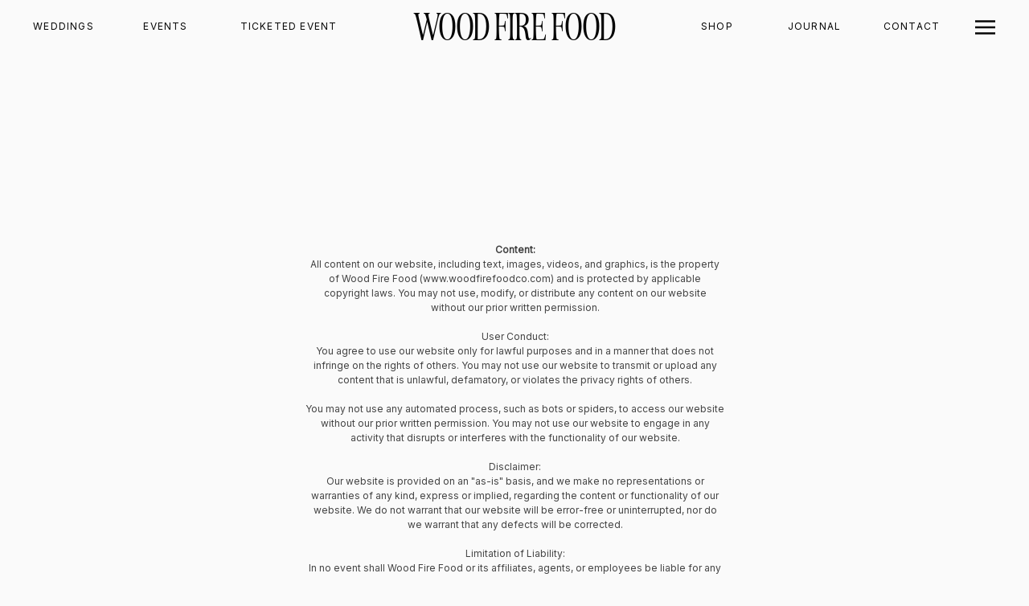

--- FILE ---
content_type: text/html;charset=UTF-8
request_url: https://woodfirefoodco.com/termsofuse
body_size: 15288
content:
<!DOCTYPE html>
<html class="d" lang="">
  <head>
    <meta charset="UTF-8" />
    <meta name="viewport" content="width=device-width, initial-scale=1" />
    <title>Terms of Use</title>
      <link rel="icon" type="image/png" href="//static.showit.co/200/jCDXdul8SN2qQ-xzUTdi8w/124893/2.png" />
      <link rel="preconnect" href="https://static.showit.co" />
      <link rel="canonical" href="https://woodfirefoodco.com/termsofuse" />
    
    <link rel="preconnect" href="https://fonts.googleapis.com">
<link rel="preconnect" href="https://fonts.gstatic.com" crossorigin>
<link href="https://fonts.googleapis.com/css?family=Inter:regular|Playfair+Display:regular" rel="stylesheet" type="text/css"/>
<style>
@font-face{font-family:Awesome Serif Extra Tall;src:url('//static.showit.co/file/ERyJOfyLR3WeEysrjyhwaw/124893/awesomeserif-extratall-webfont.woff');}
 </style>
    <script id="init_data" type="application/json">
      {"mobile":{"w":320,"bgMediaType":"none","bgFillType":"color","bgColor":"colors-7"},"desktop":{"w":1200,"bgColor":"colors-7","bgMediaType":"none","bgFillType":"color"},"sid":"snxvgwp9tr-8ptffz3qsya","break":768,"assetURL":"//static.showit.co","contactFormId":"124893/248041","cfAction":"aHR0cHM6Ly9jbGllbnRzZXJ2aWNlLnNob3dpdC5jby9jb250YWN0Zm9ybQ==","sgAction":"aHR0cHM6Ly9jbGllbnRzZXJ2aWNlLnNob3dpdC5jby9zb2NpYWxncmlk","blockData":[{"slug":"mobile-menu","visible":"m","states":[],"d":{"h":400,"w":1200,"bgFillType":"color","bgColor":"#FFFFFF","bgMediaType":"none"},"m":{"h":67,"w":320,"locking":{"side":"t"},"bgFillType":"color","bgColor":"colors-7","bgMediaType":"none"}},{"slug":"header","visible":"d","states":[{"d":{"bgFillType":"color","bgColor":"#000000:0","bgMediaType":"none"},"m":{"bgFillType":"color","bgColor":"#000000:0","bgMediaType":"none"},"slug":"header"},{"d":{"bgFillType":"color","bgColor":"#000000:0","bgMediaType":"none"},"m":{"bgFillType":"color","bgColor":"#000000:0","bgMediaType":"none"},"slug":"header-1"},{"d":{"bgFillType":"color","bgColor":"#000000:0","bgMediaType":"none"},"m":{"bgFillType":"color","bgColor":"#000000:0","bgMediaType":"none"},"slug":"private-events"},{"d":{"bgFillType":"color","bgColor":"#000000:0","bgMediaType":"none"},"m":{"bgFillType":"color","bgColor":"#000000:0","bgMediaType":"none"},"slug":"about"}],"d":{"h":68,"w":1200,"bgFillType":"color","bgColor":"colors-7","bgMediaType":"none"},"m":{"h":231,"w":320,"bgFillType":"color","bgColor":"colors-0","bgMediaType":"image","bgImage":{"key":"PdXHf8GbQEu4RQUvTE6KAw/124893/dsc_5489wood-fire-food_1.jpg","aspect_ratio":1.55855,"title":"DSC_5489Wood-Fire-Food (1)","type":"asset"},"bgOpacity":50,"bgPos":"cm","bgScale":"cover","bgScroll":"p"},"ps":[{"trigger":"percent","type":"show","block":"subscribe"}],"stateTrans":[{},{},{},{}]},{"slug":"background","visible":"d","states":[],"d":{"h":200,"w":1200,"bgFillType":"color","bgColor":"colors-7","bgMediaType":"none"},"m":{"h":200,"w":320,"bgFillType":"color","bgColor":"colors-0","bgMediaType":"image","bgImage":{"key":"OkHdDO_uQOazcq5clTwsJg/124893/dsc_5489wood-fire-food_1.jpg","aspect_ratio":1.55855,"title":"DSC_5489Wood-Fire-Food (1)","type":"asset"},"bgOpacity":80,"bgPos":"cm","bgScale":"cover","bgScroll":"p"}},{"slug":"contact-form-area","visible":"a","states":[],"d":{"h":1166,"w":1200,"bgFillType":"color","bgColor":"#000000:0","bgMediaType":"none"},"m":{"h":3939,"w":320,"bgFillType":"color","bgColor":"#FFFFFF","bgMediaType":"none"}},{"slug":"instagram","visible":"a","states":[],"d":{"h":248,"w":1200,"bgFillType":"color","bgColor":"colors-6","bgMediaType":"none"},"m":{"h":78,"w":320,"bgFillType":"color","bgColor":"colors-6","bgMediaType":"none"}},{"slug":"footer","visible":"a","states":[],"d":{"h":657,"w":1200,"bgFillType":"color","bgColor":"#202020","bgMediaType":"image","bgImage":{"key":"TFzHzcZJQOyRz7HG43fj4w/124893/dark_maximalist_1.png","aspect_ratio":1.7761,"title":"Dark Maximalist (1)","type":"asset"},"bgOpacity":37,"bgPos":"cm","bgScale":"cover","bgScroll":"p"},"m":{"h":904,"w":320,"bgFillType":"color","bgColor":"#202020","bgMediaType":"image","bgImage":{"key":"TFzHzcZJQOyRz7HG43fj4w/124893/dark_maximalist_1.png","aspect_ratio":1.7761,"title":"Dark Maximalist (1)","type":"asset"},"bgOpacity":37,"bgPos":"cm","bgScale":"cover","bgScroll":"p"}},{"slug":"mobile-nav","visible":"m","states":[],"d":{"h":200,"w":1200,"bgFillType":"color","bgColor":"colors-7","bgMediaType":"none"},"m":{"h":676,"w":320,"locking":{"side":"t"},"nature":"wH","trIn":{"type":"slide","duration":1,"direction":"Down"},"trOut":{"type":"slide","duration":1,"direction":"Up"},"bgFillType":"color","bgColor":"colors-6","bgMediaType":"none","tr":{"in":{"cl":"slideInDown","d":1,"dl":"0"},"out":{"cl":"slideOutUp","d":1,"dl":"0"}}}}],"elementData":[{"type":"graphic","visible":"d","id":"mobile-menu_0","blockId":"mobile-menu","m":{"x":5,"y":6,"w":102,"h":53,"a":0},"d":{"x":333,"y":60,"w":534,"h":280,"a":0},"c":{"key":"QNNIoz6ASAuwja6c5Qf9pQ/124893/long-logo-wff-2021-white.png","aspect_ratio":1.90813}},{"type":"icon","visible":"a","id":"mobile-menu_1","blockId":"mobile-menu","m":{"x":258,"y":9,"w":50,"h":50,"a":0},"d":{"x":550,"y":150,"w":100,"h":100,"a":0},"pc":[{"type":"show","block":"mobile-nav"}]},{"type":"text","visible":"a","id":"mobile-menu_2","blockId":"mobile-menu","m":{"x":10,"y":19,"w":215,"h":30,"a":0},"d":{"x":552,"y":189,"w":96.6,"h":23,"a":0}},{"type":"text","visible":"d","id":"header_header_1","blockId":"header","m":{"x":109,"y":92,"w":102,"h":17,"a":0},"d":{"x":38,"y":24,"w":82,"h":20,"a":0,"lockH":"l"}},{"type":"text","visible":"d","id":"header_header_2","blockId":"header","m":{"x":109,"y":92,"w":102,"h":17,"a":0},"d":{"x":165,"y":24,"w":82,"h":20,"a":0,"lockH":"l"}},{"type":"text","visible":"d","id":"header_header_3","blockId":"header","m":{"x":109,"y":92,"w":102,"h":17,"a":0},"d":{"x":294,"y":24,"w":130,"h":20,"a":0,"lockH":"l"}},{"type":"text","visible":"a","id":"header_header_4","blockId":"header","m":{"x":28,"y":96,"w":268,"h":111,"a":0},"d":{"x":470,"y":14,"w":260,"h":40,"a":0,"trIn":{"cl":"fadeIn","d":"0.5","dl":"0"}}},{"type":"text","visible":"d","id":"header_header_5","blockId":"header","m":{"x":109,"y":92,"w":102,"h":17,"a":0},"d":{"x":771,"y":24,"w":82,"h":20,"a":0,"lockH":"r"}},{"type":"text","visible":"d","id":"header_header_6","blockId":"header","m":{"x":109,"y":92,"w":102,"h":17,"a":0},"d":{"x":892,"y":24,"w":82,"h":20,"a":0,"lockH":"r"}},{"type":"text","visible":"d","id":"header_header_7","blockId":"header","m":{"x":109,"y":92,"w":102,"h":17,"a":0},"d":{"x":1014,"y":24,"w":80,"h":20,"a":0,"lockH":"r"}},{"type":"icon","visible":"d","id":"header_header_8","blockId":"header","m":{"x":135,"y":91,"w":50,"h":50,"a":0},"d":{"x":1116,"y":14,"w":59,"h":40,"a":0,"lockH":"r"},"pc":[{"type":"show","block":"header"}]},{"type":"text","visible":"d","id":"header_header-1_1","blockId":"header","m":{"x":109,"y":92,"w":102,"h":17,"a":0},"d":{"x":38,"y":24,"w":82,"h":20,"a":0,"lockH":"l"}},{"type":"text","visible":"d","id":"header_header-1_2","blockId":"header","m":{"x":109,"y":92,"w":102,"h":17,"a":0},"d":{"x":165,"y":24,"w":82,"h":20,"a":0,"lockH":"l"}},{"type":"text","visible":"d","id":"header_header-1_3","blockId":"header","m":{"x":109,"y":92,"w":102,"h":17,"a":0},"d":{"x":294,"y":24,"w":130,"h":20,"a":0,"lockH":"l"}},{"type":"text","visible":"a","id":"header_header-1_4","blockId":"header","m":{"x":28,"y":96,"w":268,"h":111,"a":0},"d":{"x":470,"y":14,"w":260,"h":40,"a":0,"trIn":{"cl":"fadeIn","d":"0.5","dl":"0"}}},{"type":"text","visible":"d","id":"header_header-1_5","blockId":"header","m":{"x":109,"y":92,"w":102,"h":17,"a":0},"d":{"x":771,"y":24,"w":82,"h":20,"a":0,"lockH":"r"}},{"type":"text","visible":"d","id":"header_header-1_6","blockId":"header","m":{"x":109,"y":92,"w":102,"h":17,"a":0},"d":{"x":892,"y":24,"w":82,"h":20,"a":0,"lockH":"r"}},{"type":"text","visible":"d","id":"header_header-1_7","blockId":"header","m":{"x":109,"y":92,"w":102,"h":17,"a":0},"d":{"x":1014,"y":24,"w":80,"h":20,"a":0,"lockH":"r"}},{"type":"icon","visible":"d","id":"header_header-1_8","blockId":"header","m":{"x":135,"y":91,"w":50,"h":50,"a":0},"d":{"x":1116,"y":14,"w":59,"h":40,"a":0,"lockH":"r"}},{"type":"simple","visible":"a","id":"header_header-1_9","blockId":"header","m":{"x":48,"y":35,"w":224,"h":161.7,"a":0},"d":{"x":761,"y":68,"w":439,"h":830,"a":0,"trIn":{"cl":"slideInRight","d":"0.5","dl":"0"},"lockH":"r"}},{"type":"icon","visible":"a","id":"header_header-1_10","blockId":"header","m":{"x":135,"y":91,"w":50,"h":50,"a":0},"d":{"x":1124,"y":68,"w":44,"h":58,"a":0,"trIn":{"cl":"slideInRight","d":"0.5","dl":"0"},"lockH":"r"}},{"type":"text","visible":"d","id":"header_header-1_11","blockId":"header","m":{"x":109,"y":92,"w":102,"h":17,"a":0},"d":{"x":830,"y":164,"w":237,"h":23,"a":0,"trIn":{"cl":"slideInRight","d":"0.5","dl":"0"},"lockH":"r"}},{"type":"text","visible":"d","id":"header_header-1_12","blockId":"header","m":{"x":109,"y":92,"w":102,"h":17,"a":0},"d":{"x":830,"y":123,"w":193,"h":24,"a":0,"trIn":{"cl":"slideInRight","d":"0.5","dl":"0"},"lockH":"r"}},{"type":"text","visible":"d","id":"header_header-1_13","blockId":"header","m":{"x":109,"y":92,"w":102,"h":17,"a":0},"d":{"x":830,"y":240,"w":193,"h":22,"a":0,"trIn":{"cl":"slideInRight","d":"0.5","dl":"0"},"lockH":"r"}},{"type":"text","visible":"d","id":"header_header-1_14","blockId":"header","m":{"x":109,"y":92,"w":102,"h":17,"a":0},"d":{"x":830,"y":202,"w":193,"h":21,"a":0,"trIn":{"cl":"slideInRight","d":"0.5","dl":"0"},"lockH":"r"}},{"type":"text","visible":"d","id":"header_header-1_15","blockId":"header","m":{"x":109,"y":92,"w":102,"h":17,"a":0},"d":{"x":830,"y":430,"w":95,"h":19,"a":0,"trIn":{"cl":"slideInRight","d":"0.5","dl":"0"},"lockH":"r"}},{"type":"text","visible":"d","id":"header_header-1_16","blockId":"header","m":{"x":109,"y":92,"w":102,"h":17,"a":0},"d":{"x":830,"y":281,"w":175,"h":24,"a":0,"trIn":{"cl":"slideInRight","d":"0.5","dl":"0"},"lockH":"r"}},{"type":"text","visible":"d","id":"header_header-1_17","blockId":"header","m":{"x":109,"y":92,"w":102,"h":17,"a":0},"d":{"x":830,"y":553,"w":95,"h":19,"a":0,"trIn":{"cl":"slideInRight","d":"0.5","dl":"0"},"lockH":"r"}},{"type":"text","visible":"d","id":"header_header-1_18","blockId":"header","m":{"x":109,"y":92,"w":102,"h":17,"a":0},"d":{"x":830,"y":514,"w":86,"h":20,"a":0,"trIn":{"cl":"slideInRight","d":"0.5","dl":"0"},"lockH":"r"}},{"type":"line","visible":"a","id":"header_header-1_19","blockId":"header","m":{"x":48,"y":114,"w":224,"h":3,"a":0},"d":{"x":830,"y":407,"w":300,"h":1,"a":0,"trIn":{"cl":"slideInRight","d":"0.5","dl":"0"},"lockH":"r"}},{"type":"line","visible":"a","id":"header_header-1_20","blockId":"header","m":{"x":48,"y":114,"w":224,"h":3,"a":0},"d":{"x":830,"y":595,"w":307,"h":1,"a":0,"trIn":{"cl":"slideInRight","d":"0.5","dl":"0"},"lockH":"r"}},{"type":"text","visible":"d","id":"header_header-1_21","blockId":"header","m":{"x":109,"y":92,"w":102,"h":17,"a":0},"d":{"x":830,"y":317,"w":175,"h":24,"a":0,"trIn":{"cl":"slideInRight","d":"0.5","dl":"0"},"lockH":"r"}},{"type":"text","visible":"d","id":"header_header-1_22","blockId":"header","m":{"x":109,"y":92,"w":102,"h":17,"a":0},"d":{"x":830,"y":471,"w":95,"h":19,"a":0,"trIn":{"cl":"slideInRight","d":"0.5","dl":"0"},"lockH":"r"}},{"type":"simple","visible":"a","id":"header_header-1_23","blockId":"header","m":{"x":48,"y":35,"w":224,"h":161.7,"a":0},"d":{"x":830,"y":661,"w":307,"h":59,"a":0,"trIn":{"cl":"slideInRight","d":"0.5","dl":"0"},"lockH":"r"}},{"type":"text","visible":"d","id":"header_header-1_24","blockId":"header","m":{"x":109,"y":92,"w":102,"h":17,"a":0},"d":{"x":936,"y":681,"w":95,"h":19,"a":0,"trIn":{"cl":"slideInRight","d":"0.5","dl":"0"},"lockH":"r"}},{"type":"graphic","visible":"d","id":"header_private-events_0","blockId":"header","m":{"x":71,"y":87,"w":179,"h":94,"a":0},"d":{"x":458,"y":22,"w":297,"h":156,"a":0},"c":{"key":"V6Pkn0RIQ7efeaH3vxb13g/124893/wff-las_-logo.png","aspect_ratio":1.90813}},{"type":"text","visible":"d","id":"header_private-events_1","blockId":"header","m":{"x":109,"y":92,"w":102,"h":17,"a":0},"d":{"x":1072,"y":91,"w":95,"h":19,"a":0}},{"type":"text","visible":"d","id":"header_private-events_2","blockId":"header","m":{"x":109,"y":92,"w":102,"h":17,"a":0},"d":{"x":936,"y":90,"w":86,"h":20,"a":0}},{"type":"text","visible":"d","id":"header_private-events_3","blockId":"header","m":{"x":109,"y":92,"w":102,"h":17,"a":0},"d":{"x":328,"y":90,"w":81,"h":20,"a":0}},{"type":"text","visible":"d","id":"header_private-events_4","blockId":"header","m":{"x":109,"y":92,"w":102,"h":17,"a":0},"d":{"x":146,"y":90,"w":132,"h":20,"a":0}},{"type":"text","visible":"d","id":"header_private-events_5","blockId":"header","m":{"x":109,"y":92,"w":102,"h":17,"a":0},"d":{"x":805,"y":90,"w":81,"h":20,"a":0}},{"type":"text","visible":"d","id":"header_private-events_6","blockId":"header","m":{"x":109,"y":92,"w":102,"h":17,"a":0},"d":{"x":33,"y":91,"w":63,"h":19,"a":0}},{"type":"text","visible":"d","id":"header_private-events_7","blockId":"header","m":{"x":109,"y":92,"w":102,"h":17,"a":0},"d":{"x":146,"y":134,"w":231,"h":20,"a":0}},{"type":"text","visible":"d","id":"header_private-events_8","blockId":"header","m":{"x":109,"y":92,"w":102,"h":17,"a":0},"d":{"x":146,"y":169,"w":132,"h":20,"a":0}},{"type":"graphic","visible":"d","id":"header_about_0","blockId":"header","m":{"x":71,"y":87,"w":179,"h":94,"a":0},"d":{"x":458,"y":22,"w":297,"h":156,"a":0},"c":{"key":"V6Pkn0RIQ7efeaH3vxb13g/124893/wff-las_-logo.png","aspect_ratio":1.90813}},{"type":"text","visible":"d","id":"header_about_1","blockId":"header","m":{"x":109,"y":92,"w":102,"h":17,"a":0},"d":{"x":1072,"y":91,"w":95,"h":19,"a":0}},{"type":"text","visible":"d","id":"header_about_2","blockId":"header","m":{"x":109,"y":92,"w":102,"h":17,"a":0},"d":{"x":936,"y":90,"w":86,"h":20,"a":0}},{"type":"text","visible":"d","id":"header_about_3","blockId":"header","m":{"x":109,"y":92,"w":102,"h":17,"a":0},"d":{"x":328,"y":90,"w":81,"h":20,"a":0}},{"type":"text","visible":"d","id":"header_about_4","blockId":"header","m":{"x":109,"y":92,"w":102,"h":17,"a":0},"d":{"x":146,"y":90,"w":132,"h":20,"a":0}},{"type":"text","visible":"d","id":"header_about_5","blockId":"header","m":{"x":109,"y":92,"w":102,"h":17,"a":0},"d":{"x":805,"y":90,"w":81,"h":20,"a":0}},{"type":"text","visible":"d","id":"header_about_6","blockId":"header","m":{"x":109,"y":92,"w":102,"h":17,"a":0},"d":{"x":33,"y":91,"w":63,"h":19,"a":0}},{"type":"text","visible":"d","id":"header_about_7","blockId":"header","m":{"x":109,"y":92,"w":102,"h":17,"a":0},"d":{"x":328,"y":135,"w":81,"h":20,"a":0}},{"type":"text","visible":"d","id":"header_about_8","blockId":"header","m":{"x":109,"y":92,"w":102,"h":17,"a":0},"d":{"x":328,"y":167,"w":81,"h":20,"a":0}},{"type":"text","visible":"d","id":"header_about_9","blockId":"header","m":{"x":109,"y":92,"w":102,"h":17,"a":0},"d":{"x":328,"y":200,"w":81,"h":20,"a":0}},{"type":"text","visible":"a","id":"contact-form-area_0","blockId":"contact-form-area","m":{"x":52,"y":40,"w":217,"h":1643,"a":0},"d":{"x":340,"y":34,"w":521,"h":989,"a":0}},{"type":"social","visible":"a","id":"instagram_0","blockId":"instagram","m":{"x":-7,"y":0,"w":327,"h":71,"a":0},"d":{"x":0,"y":0,"w":1200,"h":248,"a":0,"lockH":"s"}},{"type":"text","visible":"a","id":"footer_0","blockId":"footer","m":{"x":7,"y":42,"w":278,"h":39,"a":0},"d":{"x":3,"y":101,"w":495,"h":70,"a":0}},{"type":"text","visible":"a","id":"footer_1","blockId":"footer","m":{"x":7,"y":245,"w":102,"h":17,"a":0},"d":{"x":589,"y":195,"w":143,"h":26,"a":0}},{"type":"text","visible":"a","id":"footer_2","blockId":"footer","m":{"x":7,"y":285,"w":143,"h":18,"a":0},"d":{"x":589,"y":242,"w":143,"h":26,"a":0}},{"type":"text","visible":"a","id":"footer_3","blockId":"footer","m":{"x":7,"y":346,"w":132,"h":17,"a":0},"d":{"x":589,"y":309,"w":143,"h":26,"a":0}},{"type":"text","visible":"a","id":"footer_4","blockId":"footer","m":{"x":7,"y":374,"w":102,"h":17,"a":0},"d":{"x":589,"y":342,"w":143,"h":26,"a":0}},{"type":"icon","visible":"a","id":"footer_5","blockId":"footer","m":{"x":211,"y":464,"w":21,"h":21,"a":0},"d":{"x":960,"y":464,"w":29,"h":36,"a":0}},{"type":"icon","visible":"a","id":"footer_6","blockId":"footer","m":{"x":211,"y":498,"w":21,"h":21,"a":0},"d":{"x":1007,"y":464,"w":29,"h":36,"a":0}},{"type":"icon","visible":"a","id":"footer_7","blockId":"footer","m":{"x":211,"y":531,"w":21,"h":21,"a":0},"d":{"x":1053,"y":464,"w":29,"h":36,"a":0}},{"type":"icon","visible":"a","id":"footer_8","blockId":"footer","m":{"x":211,"y":569,"w":21,"h":21,"a":0},"d":{"x":1100,"y":464,"w":29,"h":36,"a":0}},{"type":"icon","visible":"a","id":"footer_9","blockId":"footer","m":{"x":211,"y":600,"w":21,"h":21,"a":0},"d":{"x":1147,"y":464,"w":29,"h":36,"a":0}},{"type":"text","visible":"a","id":"footer_10","blockId":"footer","m":{"x":7,"y":837,"w":306,"h":21,"a":0},"d":{"x":1,"y":469,"w":633,"h":25,"a":0}},{"type":"line","visible":"a","id":"footer_11","blockId":"footer","m":{"x":7,"y":826,"w":303,"a":0},"d":{"x":0,"y":440,"w":1200,"h":1,"a":0}},{"type":"text","visible":"a","id":"footer_12","blockId":"footer","m":{"x":105,"y":868,"w":79,"h":20,"a":0},"d":{"x":1,"y":527,"w":113,"h":20,"a":0}},{"type":"text","visible":"a","id":"footer_13","blockId":"footer","m":{"x":9,"y":868,"w":71,"h":20,"a":0},"d":{"x":114,"y":527,"w":113,"h":20,"a":0}},{"type":"text","visible":"a","id":"footer_15","blockId":"footer","m":{"x":187,"y":245,"w":102,"h":17,"a":0},"d":{"x":778,"y":195,"w":143,"h":26,"a":0}},{"type":"text","visible":"a","id":"footer_16","blockId":"footer","m":{"x":219,"y":868,"w":91,"h":20,"a":0},"d":{"x":237,"y":529,"w":113,"h":20,"a":0}},{"type":"text","visible":"a","id":"footer_17","blockId":"footer","m":{"x":7,"y":81,"w":285,"h":36,"a":0},"d":{"x":3,"y":174,"w":239,"h":62,"a":0}},{"type":"text","visible":"a","id":"footer_18","blockId":"footer","m":{"x":187,"y":346,"w":102,"h":17,"a":0},"d":{"x":778,"y":299,"w":143,"h":26,"a":0}},{"type":"text","visible":"a","id":"footer_19","blockId":"footer","m":{"x":7,"y":316,"w":143,"h":18,"a":0},"d":{"x":589,"y":273,"w":143,"h":26,"a":0}},{"type":"text","visible":"a","id":"footer_20","blockId":"footer","m":{"x":7,"y":431,"w":102,"h":17,"a":0},"d":{"x":974,"y":192,"w":143,"h":26,"a":0}},{"type":"text","visible":"a","id":"footer_21","blockId":"footer","m":{"x":8,"y":472,"w":143,"h":18,"a":0},"d":{"x":974,"y":226,"w":89,"h":18,"a":0}},{"type":"text","visible":"a","id":"footer_22","blockId":"footer","m":{"x":8,"y":504,"w":102,"h":17,"a":0},"d":{"x":974,"y":259,"w":143,"h":26,"a":0}},{"type":"text","visible":"a","id":"footer_23","blockId":"footer","m":{"x":7,"y":534,"w":102,"h":17,"a":0},"d":{"x":974,"y":286,"w":143,"h":26,"a":0}},{"type":"text","visible":"a","id":"footer_24","blockId":"footer","m":{"x":8,"y":564,"w":102,"h":17,"a":0},"d":{"x":974,"y":322,"w":143,"h":26,"a":0}},{"type":"text","visible":"a","id":"footer_25","blockId":"footer","m":{"x":8,"y":595,"w":102,"h":17,"a":0},"d":{"x":974,"y":355,"w":143,"h":26,"a":0}},{"type":"text","visible":"a","id":"footer_26","blockId":"footer","m":{"x":187,"y":374,"w":102,"h":17,"a":0},"d":{"x":778,"y":329,"w":143,"h":26,"a":0}},{"type":"text","visible":"a","id":"footer_27","blockId":"footer","m":{"x":187,"y":285,"w":143,"h":18,"a":0},"d":{"x":778,"y":241,"w":143,"h":26,"a":0}},{"type":"text","visible":"a","id":"footer_28","blockId":"footer","m":{"x":187,"y":316,"w":143,"h":18,"a":0},"d":{"x":778,"y":269,"w":143,"h":26,"a":0}},{"type":"graphic","visible":"a","id":"footer_29","blockId":"footer","m":{"x":23,"y":726,"w":80,"h":80,"a":0},"d":{"x":968,"y":534,"w":65,"h":72,"a":0},"c":{"key":"beLsy6SVTbGNwzYCztpJqQ/124893/partner_stamp_logo_knockout.png","aspect_ratio":1}},{"type":"graphic","visible":"a","id":"footer_30","blockId":"footer","m":{"x":36,"y":640,"w":155,"h":86,"a":0},"d":{"x":790,"y":539,"w":87,"h":72,"a":0},"c":{"key":"chhIXi4fRK2WOdGzeKC-aA/124893/reforestationdesignwhite.png","aspect_ratio":1}},{"type":"graphic","visible":"a","id":"footer_31","blockId":"footer","m":{"x":125,"y":726,"w":80,"h":80,"a":0},"d":{"x":1050,"y":529,"w":70,"h":72,"a":0},"c":{"key":"VMZ84FCqRdSCelA3Ov7vgw/124893/best-of-weddings--the_knot-2023-wff.png","aspect_ratio":1}},{"type":"graphic","visible":"a","id":"footer_32","blockId":"footer","m":{"x":215,"y":726,"w":80,"h":80,"a":0},"d":{"x":1127,"y":529,"w":73,"h":72,"a":0},"c":{"key":"vkZEN51qRpyWJUBdTw8Pww/124893/16.png","aspect_ratio":1}},{"type":"graphic","visible":"a","id":"footer_33","blockId":"footer","m":{"x":215,"y":646,"w":80,"h":80,"a":0},"d":{"x":892,"y":531,"w":68,"h":72,"a":0},"c":{"key":"Gg5XyUWUQC2M8LkrRWB4hQ/124893/15.png","aspect_ratio":1}},{"type":"simple","visible":"a","id":"footer_35","blockId":"footer","m":{"x":7,"y":156,"w":303,"h":51,"a":0},"d":{"x":3,"y":254,"w":428,"h":51,"a":0}},{"type":"line","visible":"a","id":"footer_36","blockId":"footer","m":{"x":180,"y":181,"w":51,"a":90},"d":{"x":260,"y":279,"w":50,"h":1,"a":90}},{"type":"text","visible":"a","id":"footer_37","blockId":"footer","m":{"x":18,"y":174,"w":174,"h":17,"a":0},"d":{"x":24,"y":272,"w":236,"h":20,"a":0}},{"type":"text","visible":"a","id":"footer_38","blockId":"footer","m":{"x":221,"y":173,"w":76,"h":17,"a":0},"d":{"x":310,"y":272,"w":96,"h":22,"a":0}},{"type":"text","visible":"a","id":"mobile-nav_0","blockId":"mobile-nav","m":{"x":29,"y":250,"w":227,"h":25,"a":0},"d":{"x":1093,"y":84,"w":38,"h":26,"a":0}},{"type":"text","visible":"a","id":"mobile-nav_1","blockId":"mobile-nav","m":{"x":29,"y":211,"w":150,"h":30,"a":0},"d":{"x":1093,"y":84,"w":38,"h":26,"a":0}},{"type":"text","visible":"a","id":"mobile-nav_2","blockId":"mobile-nav","m":{"x":29,"y":171,"w":242,"h":26,"a":0},"d":{"x":1093,"y":84,"w":38,"h":26,"a":0}},{"type":"text","visible":"a","id":"mobile-nav_3","blockId":"mobile-nav","m":{"x":29,"y":132,"w":252,"h":23,"a":0},"d":{"x":1093,"y":84,"w":38,"h":26,"a":0}},{"type":"text","visible":"a","id":"mobile-nav_4","blockId":"mobile-nav","m":{"x":29,"y":94,"w":170,"h":29,"a":0},"d":{"x":983,"y":84,"w":65,"h":26,"a":0}},{"type":"text","visible":"a","id":"mobile-nav_5","blockId":"mobile-nav","m":{"x":29,"y":54,"w":138,"h":31,"a":0},"d":{"x":705,"y":84,"w":52,"h":26,"a":0}},{"type":"simple","visible":"a","id":"mobile-nav_6","blockId":"mobile-nav","m":{"x":28,"y":539,"w":269,"h":42,"a":0},"d":{"x":360,"y":60,"w":480,"h":80,"a":0}},{"type":"icon","visible":"a","id":"mobile-nav_7","blockId":"mobile-nav","m":{"x":281,"y":8,"w":31,"h":31,"a":0},"d":{"x":575,"y":75,"w":100,"h":100,"a":0},"pc":[{"type":"hide","block":"mobile-nav"}]},{"type":"icon","visible":"d","id":"mobile-nav_9","blockId":"mobile-nav","m":{"x":77,"y":618,"w":31,"h":31,"a":0},"d":{"x":140,"y":103.5,"w":17,"h":21,"a":0}},{"type":"icon","visible":"d","id":"mobile-nav_10","blockId":"mobile-nav","m":{"x":108,"y":618,"w":31,"h":31,"a":0},"d":{"x":165.333,"y":103.5,"w":17,"h":21,"a":0}},{"type":"icon","visible":"d","id":"mobile-nav_11","blockId":"mobile-nav","m":{"x":146,"y":618,"w":31,"h":31,"a":0},"d":{"x":190.667,"y":103.5,"w":17,"h":21,"a":0}},{"type":"icon","visible":"d","id":"mobile-nav_12","blockId":"mobile-nav","m":{"x":183,"y":618,"w":31,"h":31,"a":0},"d":{"x":216,"y":104,"w":17,"h":21,"a":0}},{"type":"icon","visible":"d","id":"mobile-nav_13","blockId":"mobile-nav","m":{"x":225,"y":618,"w":31,"h":31,"a":0},"d":{"x":240,"y":104,"w":17,"h":21,"a":0}},{"type":"text","visible":"a","id":"mobile-nav_14","blockId":"mobile-nav","m":{"x":29,"y":361,"w":105,"h":30,"a":0},"d":{"x":1093,"y":84,"w":38,"h":26,"a":0}},{"type":"text","visible":"a","id":"mobile-nav_15","blockId":"mobile-nav","m":{"x":29,"y":322,"w":150,"h":30,"a":0},"d":{"x":1093,"y":84,"w":38,"h":26,"a":0}},{"type":"text","visible":"a","id":"mobile-nav_17","blockId":"mobile-nav","m":{"x":26,"y":406,"w":227,"h":25,"a":0},"d":{"x":1093,"y":84,"w":38,"h":26,"a":0}},{"type":"text","visible":"a","id":"mobile-nav_18","blockId":"mobile-nav","m":{"x":110,"y":547,"w":105,"h":26,"a":0},"d":{"x":1093,"y":84,"w":38,"h":26,"a":0}},{"type":"text","visible":"a","id":"mobile-nav_19","blockId":"mobile-nav","m":{"x":26,"y":446,"w":150,"h":30,"a":0},"d":{"x":1093,"y":84,"w":38,"h":26,"a":0}},{"type":"line","visible":"a","id":"mobile-nav_20","blockId":"mobile-nav","m":{"x":29,"y":299,"w":266,"h":1,"a":0},"d":{"x":360,"y":99,"w":480,"h":3,"a":0}},{"type":"line","visible":"a","id":"mobile-nav_21","blockId":"mobile-nav","m":{"x":26,"y":486,"w":266,"h":1,"a":0},"d":{"x":360,"y":99,"w":480,"h":3,"a":0}}]}
    </script>
    <link
      rel="stylesheet"
      type="text/css"
      href="https://cdnjs.cloudflare.com/ajax/libs/animate.css/3.4.0/animate.min.css"
    />
    <script
      id="si-jquery"
      src="https://ajax.googleapis.com/ajax/libs/jquery/3.5.1/jquery.min.js"
    ></script>
    		
		<script src="//lib.showit.co/engine/2.6.4/showit-lib.min.js"></script>
		<script src="//lib.showit.co/engine/2.6.4/showit.min.js"></script>

    <script>
      
      function initPage(){
      
      }
    </script>
    <link rel="stylesheet" type="text/css" href="//lib.showit.co/engine/2.6.4/showit.css" />
    <style id="si-page-css">
      html.m {background-color:rgba(250,250,250,1);}
html.d {background-color:rgba(250,250,250,1);}
.d .se:has(.st-primary) {border-radius:10px;box-shadow:none;opacity:1;overflow:hidden;transition-duration:0.5s;}
.d .st-primary {padding:10px 14px 10px 14px;border-width:0px;border-color:rgba(5,5,5,1);background-color:rgba(5,5,5,1);background-image:none;border-radius:inherit;transition-duration:0.5s;}
.d .st-primary span {color:rgba(250,250,250,1);font-family:'Inter';font-weight:400;font-style:normal;font-size:16px;text-align:center;text-transform:uppercase;letter-spacing:0.1em;line-height:1.5;transition-duration:0.5s;}
.d .se:has(.st-primary:hover), .d .se:has(.trigger-child-hovers:hover .st-primary) {}
.d .st-primary.se-button:hover, .d .trigger-child-hovers:hover .st-primary.se-button {background-color:rgba(5,5,5,1);background-image:none;transition-property:background-color,background-image;}
.d .st-primary.se-button:hover span, .d .trigger-child-hovers:hover .st-primary.se-button span {}
.m .se:has(.st-primary) {border-radius:10px;box-shadow:none;opacity:1;overflow:hidden;}
.m .st-primary {padding:10px 14px 10px 14px;border-width:0px;border-color:rgba(5,5,5,1);background-color:rgba(5,5,5,1);background-image:none;border-radius:inherit;}
.m .st-primary span {color:rgba(250,250,250,1);font-family:'Inter';font-weight:400;font-style:normal;font-size:14px;text-align:center;text-transform:uppercase;letter-spacing:0.1em;line-height:1.8;}
.d .se:has(.st-secondary) {border-radius:10px;box-shadow:none;opacity:1;overflow:hidden;transition-duration:0.5s;}
.d .st-secondary {padding:10px 14px 10px 14px;border-width:2px;border-color:rgba(5,5,5,1);background-color:rgba(0,0,0,0);background-image:none;border-radius:inherit;transition-duration:0.5s;}
.d .st-secondary span {color:rgba(5,5,5,1);font-family:'Inter';font-weight:400;font-style:normal;font-size:16px;text-align:center;text-transform:uppercase;letter-spacing:0.1em;line-height:1.5;transition-duration:0.5s;}
.d .se:has(.st-secondary:hover), .d .se:has(.trigger-child-hovers:hover .st-secondary) {}
.d .st-secondary.se-button:hover, .d .trigger-child-hovers:hover .st-secondary.se-button {border-color:rgba(5,5,5,0.7);background-color:rgba(0,0,0,0);background-image:none;transition-property:border-color,background-color,background-image;}
.d .st-secondary.se-button:hover span, .d .trigger-child-hovers:hover .st-secondary.se-button span {color:rgba(5,5,5,0.7);transition-property:color;}
.m .se:has(.st-secondary) {border-radius:10px;box-shadow:none;opacity:1;overflow:hidden;}
.m .st-secondary {padding:10px 14px 10px 14px;border-width:2px;border-color:rgba(5,5,5,1);background-color:rgba(0,0,0,0);background-image:none;border-radius:inherit;}
.m .st-secondary span {color:rgba(5,5,5,1);font-family:'Inter';font-weight:400;font-style:normal;font-size:14px;text-align:center;text-transform:uppercase;letter-spacing:0.1em;line-height:1.8;}
.d .st-d-title {color:rgba(67,67,67,1);line-height:1.2;letter-spacing:0em;font-size:68px;text-align:center;font-family:'Awesome Serif Extra Tall';font-weight:400;font-style:normal;}
.d .st-d-title.se-rc a {color:rgba(67,67,67,1);}
.d .st-d-title.se-rc a:hover {text-decoration:underline;color:rgba(67,67,67,1);opacity:0.8;}
.m .st-m-title {color:rgba(67,67,67,1);line-height:1.2;letter-spacing:0em;font-size:24px;text-align:center;font-family:'Awesome Serif Extra Tall';font-weight:400;font-style:normal;}
.m .st-m-title.se-rc a {color:rgba(67,67,67,1);}
.m .st-m-title.se-rc a:hover {text-decoration:underline;color:rgba(67,67,67,1);opacity:0.8;}
.d .st-d-heading {color:rgba(67,67,67,1);line-height:1.2;letter-spacing:0.04em;font-size:18px;text-align:center;font-family:'Inter';font-weight:400;font-style:normal;}
.d .st-d-heading.se-rc a {color:rgba(129,122,81,1);}
.d .st-d-heading.se-rc a:hover {text-decoration:underline;color:rgba(129,122,81,1);opacity:0.8;}
.m .st-m-heading {color:rgba(67,67,67,1);line-height:1.2;letter-spacing:0.04em;font-size:14px;text-align:center;font-family:'Awesome Serif Italic Extra Tall';font-weight:400;font-style:normal;}
.m .st-m-heading.se-rc a {color:rgba(67,67,67,1);}
.m .st-m-heading.se-rc a:hover {text-decoration:underline;color:rgba(67,67,67,1);opacity:0.8;}
.d .st-d-subheading {color:rgba(67,67,67,1);text-transform:uppercase;line-height:1.5;letter-spacing:0.1em;font-size:16px;text-align:center;font-family:'Inter';font-weight:400;font-style:normal;}
.d .st-d-subheading.se-rc a {color:rgba(67,67,67,1);}
.d .st-d-subheading.se-rc a:hover {text-decoration:underline;color:rgba(129,122,81,1);opacity:0.8;}
.m .st-m-subheading {color:rgba(67,67,67,1);text-transform:uppercase;line-height:1.8;letter-spacing:0.1em;font-size:14px;text-align:center;font-family:'Inter';font-weight:400;font-style:normal;}
.m .st-m-subheading.se-rc a {color:rgba(67,67,67,1);}
.m .st-m-subheading.se-rc a:hover {text-decoration:underline;color:rgba(67,67,67,1);opacity:0.8;}
.d .st-d-paragraph {color:rgba(67,67,67,1);line-height:1.5;letter-spacing:0em;font-size:12px;text-align:center;font-family:'Inter';font-weight:400;font-style:normal;}
.d .st-d-paragraph.se-rc a {color:rgba(67,67,67,1);}
.d .st-d-paragraph.se-rc a:hover {text-decoration:underline;color:rgba(129,122,81,1);opacity:0.8;}
.m .st-m-paragraph {color:rgba(67,67,67,1);line-height:1.5;letter-spacing:0em;font-size:12px;text-align:center;font-family:'Inter';font-weight:400;font-style:normal;}
.m .st-m-paragraph.se-rc a {color:rgba(67,67,67,1);}
.m .st-m-paragraph.se-rc a:hover {text-decoration:underline;color:rgba(129,122,81,1);opacity:0.8;}
.sib-mobile-menu {z-index:1;}
.m .sib-mobile-menu {height:67px;}
.d .sib-mobile-menu {height:400px;display:none;}
.m .sib-mobile-menu .ss-bg {background-color:rgba(250,250,250,1);}
.d .sib-mobile-menu .ss-bg {background-color:rgba(255,255,255,1);}
.d .sie-mobile-menu_0 {left:333px;top:60px;width:534px;height:280px;}
.m .sie-mobile-menu_0 {left:5px;top:6px;width:102px;height:53px;display:none;}
.d .sie-mobile-menu_0 .se-img {background-repeat:no-repeat;background-size:cover;background-position:50% 50%;border-radius:inherit;}
.m .sie-mobile-menu_0 .se-img {background-repeat:no-repeat;background-size:cover;background-position:50% 50%;border-radius:inherit;}
.d .sie-mobile-menu_1 {left:550px;top:150px;width:100px;height:100px;}
.m .sie-mobile-menu_1 {left:258px;top:9px;width:50px;height:50px;}
.d .sie-mobile-menu_1 svg {fill:rgba(67,67,67,1);}
.m .sie-mobile-menu_1 svg {fill:rgba(5,5,5,1);}
.d .sie-mobile-menu_2 {left:552px;top:189px;width:96.6px;height:23px;}
.m .sie-mobile-menu_2 {left:10px;top:19px;width:215px;height:30px;}
.m .sie-mobile-menu_2-text {color:rgba(5,5,5,1);font-size:30px;text-align:left;font-family:'Awesome Serif Extra Tall';font-weight:400;font-style:normal;}
.sib-header {z-index:99;}
.m .sib-header {height:231px;display:none;}
.d .sib-header {height:68px;}
.m .sib-header .ss-bg {background-color:rgba(5,5,5,1);}
.d .sib-header .ss-bg {background-color:rgba(250,250,250,1);}
.m .sib-header .sis-header_header {background-color:rgba(0,0,0,0);}
.d .sib-header .sis-header_header {background-color:rgba(0,0,0,0);}
.d .sie-header_header_1:hover {opacity:1;transition-duration:0.5s;transition-property:opacity;}
.m .sie-header_header_1:hover {opacity:1;transition-duration:0.5s;transition-property:opacity;}
.d .sie-header_header_1 {left:38px;top:24px;width:82px;height:20px;transition-duration:0.5s;transition-property:opacity;}
.m .sie-header_header_1 {left:109px;top:92px;width:102px;height:17px;display:none;transition-duration:0.5s;transition-property:opacity;}
.d .sie-header_header_1-text:hover {color:rgba(46,46,34,1);}
.m .sie-header_header_1-text:hover {color:rgba(46,46,34,1);}
.d .sie-header_header_1-text {color:rgba(5,5,5,1);font-size:12px;transition-duration:0.5s;transition-property:color;}
.m .sie-header_header_1-text {transition-duration:0.5s;transition-property:color;}
.d .sie-header_header_2:hover {opacity:1;transition-duration:0.5s;transition-property:opacity;}
.m .sie-header_header_2:hover {opacity:1;transition-duration:0.5s;transition-property:opacity;}
.d .sie-header_header_2 {left:165px;top:24px;width:82px;height:20px;transition-duration:0.5s;transition-property:opacity;}
.m .sie-header_header_2 {left:109px;top:92px;width:102px;height:17px;display:none;transition-duration:0.5s;transition-property:opacity;}
.d .sie-header_header_2-text:hover {color:rgba(46,46,34,1);}
.m .sie-header_header_2-text:hover {color:rgba(46,46,34,1);}
.d .sie-header_header_2-text {color:rgba(5,5,5,1);font-size:12px;transition-duration:0.5s;transition-property:color;}
.m .sie-header_header_2-text {transition-duration:0.5s;transition-property:color;}
.d .sie-header_header_3:hover {opacity:1;transition-duration:0.5s;transition-property:opacity;}
.m .sie-header_header_3:hover {opacity:1;transition-duration:0.5s;transition-property:opacity;}
.d .sie-header_header_3 {left:294px;top:24px;width:130px;height:20px;transition-duration:0.5s;transition-property:opacity;}
.m .sie-header_header_3 {left:109px;top:92px;width:102px;height:17px;display:none;transition-duration:0.5s;transition-property:opacity;}
.d .sie-header_header_3-text:hover {color:rgba(46,46,34,1);}
.m .sie-header_header_3-text:hover {color:rgba(46,46,34,1);}
.d .sie-header_header_3-text {color:rgba(5,5,5,1);font-size:12px;transition-duration:0.5s;transition-property:color;}
.m .sie-header_header_3-text {transition-duration:0.5s;transition-property:color;}
.d .sie-header_header_4 {left:470px;top:14px;width:260px;height:40px;}
.m .sie-header_header_4 {left:28px;top:96px;width:268px;height:111px;}
.d .sie-header_header_4-text {color:rgba(5,5,5,1);text-transform:none;letter-spacing:0em;font-size:40px;text-align:center;}
.m .sie-header_header_4-text {text-transform:uppercase;font-size:29px;text-align:left;}
.d .sie-header_header_5:hover {opacity:1;transition-duration:0.5s;transition-property:opacity;}
.m .sie-header_header_5:hover {opacity:1;transition-duration:0.5s;transition-property:opacity;}
.d .sie-header_header_5 {left:771px;top:24px;width:82px;height:20px;transition-duration:0.5s;transition-property:opacity;}
.m .sie-header_header_5 {left:109px;top:92px;width:102px;height:17px;display:none;transition-duration:0.5s;transition-property:opacity;}
.d .sie-header_header_5-text:hover {color:rgba(46,46,34,1);}
.m .sie-header_header_5-text:hover {color:rgba(46,46,34,1);}
.d .sie-header_header_5-text {color:rgba(5,5,5,1);font-size:12px;transition-duration:0.5s;transition-property:color;}
.m .sie-header_header_5-text {transition-duration:0.5s;transition-property:color;}
.d .sie-header_header_6:hover {opacity:1;transition-duration:0.5s;transition-property:opacity;}
.m .sie-header_header_6:hover {opacity:1;transition-duration:0.5s;transition-property:opacity;}
.d .sie-header_header_6 {left:892px;top:24px;width:82px;height:20px;transition-duration:0.5s;transition-property:opacity;}
.m .sie-header_header_6 {left:109px;top:92px;width:102px;height:17px;display:none;transition-duration:0.5s;transition-property:opacity;}
.d .sie-header_header_6-text:hover {color:rgba(46,46,34,1);}
.m .sie-header_header_6-text:hover {color:rgba(46,46,34,1);}
.d .sie-header_header_6-text {color:rgba(5,5,5,1);font-size:12px;transition-duration:0.5s;transition-property:color;}
.m .sie-header_header_6-text {transition-duration:0.5s;transition-property:color;}
.d .sie-header_header_7:hover {opacity:1;transition-duration:0.5s;transition-property:opacity;}
.m .sie-header_header_7:hover {opacity:1;transition-duration:0.5s;transition-property:opacity;}
.d .sie-header_header_7 {left:1014px;top:24px;width:80px;height:20px;transition-duration:0.5s;transition-property:opacity;}
.m .sie-header_header_7 {left:109px;top:92px;width:102px;height:17px;display:none;transition-duration:0.5s;transition-property:opacity;}
.d .sie-header_header_7-text:hover {color:rgba(46,46,34,1);}
.m .sie-header_header_7-text:hover {color:rgba(46,46,34,1);}
.d .sie-header_header_7-text {color:rgba(5,5,5,1);font-size:12px;transition-duration:0.5s;transition-property:color;}
.m .sie-header_header_7-text {transition-duration:0.5s;transition-property:color;}
.d .sie-header_header_8 {left:1116px;top:14px;width:59px;height:40px;}
.m .sie-header_header_8 {left:135px;top:91px;width:50px;height:50px;display:none;}
.d .sie-header_header_8 svg {fill:rgba(5,5,5,1);}
.m .sie-header_header_8 svg {fill:rgba(67,67,67,1);}
.m .sib-header .sis-header_header-1 {background-color:rgba(0,0,0,0);}
.d .sib-header .sis-header_header-1 {background-color:rgba(0,0,0,0);}
.d .sie-header_header-1_1:hover {opacity:1;transition-duration:0.5s;transition-property:opacity;}
.m .sie-header_header-1_1:hover {opacity:1;transition-duration:0.5s;transition-property:opacity;}
.d .sie-header_header-1_1 {left:38px;top:24px;width:82px;height:20px;transition-duration:0.5s;transition-property:opacity;}
.m .sie-header_header-1_1 {left:109px;top:92px;width:102px;height:17px;display:none;transition-duration:0.5s;transition-property:opacity;}
.d .sie-header_header-1_1-text:hover {color:rgba(46,46,34,1);}
.m .sie-header_header-1_1-text:hover {color:rgba(46,46,34,1);}
.d .sie-header_header-1_1-text {color:rgba(5,5,5,1);font-size:12px;transition-duration:0.5s;transition-property:color;}
.m .sie-header_header-1_1-text {transition-duration:0.5s;transition-property:color;}
.d .sie-header_header-1_2:hover {opacity:1;transition-duration:0.5s;transition-property:opacity;}
.m .sie-header_header-1_2:hover {opacity:1;transition-duration:0.5s;transition-property:opacity;}
.d .sie-header_header-1_2 {left:165px;top:24px;width:82px;height:20px;transition-duration:0.5s;transition-property:opacity;}
.m .sie-header_header-1_2 {left:109px;top:92px;width:102px;height:17px;display:none;transition-duration:0.5s;transition-property:opacity;}
.d .sie-header_header-1_2-text:hover {color:rgba(46,46,34,1);}
.m .sie-header_header-1_2-text:hover {color:rgba(46,46,34,1);}
.d .sie-header_header-1_2-text {color:rgba(5,5,5,1);font-size:12px;transition-duration:0.5s;transition-property:color;}
.m .sie-header_header-1_2-text {transition-duration:0.5s;transition-property:color;}
.d .sie-header_header-1_3:hover {opacity:1;transition-duration:0.5s;transition-property:opacity;}
.m .sie-header_header-1_3:hover {opacity:1;transition-duration:0.5s;transition-property:opacity;}
.d .sie-header_header-1_3 {left:294px;top:24px;width:130px;height:20px;transition-duration:0.5s;transition-property:opacity;}
.m .sie-header_header-1_3 {left:109px;top:92px;width:102px;height:17px;display:none;transition-duration:0.5s;transition-property:opacity;}
.d .sie-header_header-1_3-text:hover {color:rgba(46,46,34,1);}
.m .sie-header_header-1_3-text:hover {color:rgba(46,46,34,1);}
.d .sie-header_header-1_3-text {color:rgba(5,5,5,1);font-size:12px;transition-duration:0.5s;transition-property:color;}
.m .sie-header_header-1_3-text {transition-duration:0.5s;transition-property:color;}
.d .sie-header_header-1_4 {left:470px;top:14px;width:260px;height:40px;}
.m .sie-header_header-1_4 {left:28px;top:96px;width:268px;height:111px;}
.d .sie-header_header-1_4-text {color:rgba(5,5,5,1);text-transform:none;letter-spacing:0em;font-size:40px;text-align:center;}
.m .sie-header_header-1_4-text {text-transform:uppercase;font-size:29px;text-align:left;}
.d .sie-header_header-1_5:hover {opacity:1;transition-duration:0.5s;transition-property:opacity;}
.m .sie-header_header-1_5:hover {opacity:1;transition-duration:0.5s;transition-property:opacity;}
.d .sie-header_header-1_5 {left:771px;top:24px;width:82px;height:20px;transition-duration:0.5s;transition-property:opacity;}
.m .sie-header_header-1_5 {left:109px;top:92px;width:102px;height:17px;display:none;transition-duration:0.5s;transition-property:opacity;}
.d .sie-header_header-1_5-text:hover {color:rgba(46,46,34,1);}
.m .sie-header_header-1_5-text:hover {color:rgba(46,46,34,1);}
.d .sie-header_header-1_5-text {color:rgba(5,5,5,1);font-size:12px;transition-duration:0.5s;transition-property:color;}
.m .sie-header_header-1_5-text {transition-duration:0.5s;transition-property:color;}
.d .sie-header_header-1_6:hover {opacity:1;transition-duration:0.5s;transition-property:opacity;}
.m .sie-header_header-1_6:hover {opacity:1;transition-duration:0.5s;transition-property:opacity;}
.d .sie-header_header-1_6 {left:892px;top:24px;width:82px;height:20px;transition-duration:0.5s;transition-property:opacity;}
.m .sie-header_header-1_6 {left:109px;top:92px;width:102px;height:17px;display:none;transition-duration:0.5s;transition-property:opacity;}
.d .sie-header_header-1_6-text:hover {color:rgba(46,46,34,1);}
.m .sie-header_header-1_6-text:hover {color:rgba(46,46,34,1);}
.d .sie-header_header-1_6-text {color:rgba(5,5,5,1);font-size:12px;transition-duration:0.5s;transition-property:color;}
.m .sie-header_header-1_6-text {transition-duration:0.5s;transition-property:color;}
.d .sie-header_header-1_7:hover {opacity:1;transition-duration:0.5s;transition-property:opacity;}
.m .sie-header_header-1_7:hover {opacity:1;transition-duration:0.5s;transition-property:opacity;}
.d .sie-header_header-1_7 {left:1014px;top:24px;width:80px;height:20px;transition-duration:0.5s;transition-property:opacity;}
.m .sie-header_header-1_7 {left:109px;top:92px;width:102px;height:17px;display:none;transition-duration:0.5s;transition-property:opacity;}
.d .sie-header_header-1_7-text:hover {color:rgba(46,46,34,1);}
.m .sie-header_header-1_7-text:hover {color:rgba(46,46,34,1);}
.d .sie-header_header-1_7-text {color:rgba(5,5,5,1);font-size:12px;transition-duration:0.5s;transition-property:color;}
.m .sie-header_header-1_7-text {transition-duration:0.5s;transition-property:color;}
.d .sie-header_header-1_8 {left:1116px;top:14px;width:59px;height:40px;}
.m .sie-header_header-1_8 {left:135px;top:91px;width:50px;height:50px;display:none;}
.d .sie-header_header-1_8 svg {fill:rgba(5,5,5,1);}
.m .sie-header_header-1_8 svg {fill:rgba(67,67,67,1);}
.d .sie-header_header-1_9 {left:761px;top:68px;width:439px;height:830px;}
.m .sie-header_header-1_9 {left:48px;top:35px;width:224px;height:161.7px;}
.d .sie-header_header-1_9 .se-simple:hover {}
.m .sie-header_header-1_9 .se-simple:hover {}
.d .sie-header_header-1_9 .se-simple {background-color:rgba(250,250,250,1);}
.m .sie-header_header-1_9 .se-simple {background-color:rgba(5,5,5,1);}
.d .sie-header_header-1_10 {left:1124px;top:68px;width:44px;height:58px;}
.m .sie-header_header-1_10 {left:135px;top:91px;width:50px;height:50px;}
.d .sie-header_header-1_10 svg {fill:rgba(67,67,67,1);}
.m .sie-header_header-1_10 svg {fill:rgba(67,67,67,1);}
.d .sie-header_header-1_11:hover {opacity:1;transition-duration:0.5s;transition-property:opacity;}
.m .sie-header_header-1_11:hover {opacity:1;transition-duration:0.5s;transition-property:opacity;}
.d .sie-header_header-1_11 {left:830px;top:164px;width:237px;height:23px;transition-duration:0.5s;transition-property:opacity;}
.m .sie-header_header-1_11 {left:109px;top:92px;width:102px;height:17px;display:none;transition-duration:0.5s;transition-property:opacity;}
.d .sie-header_header-1_11-text:hover {color:rgba(46,46,34,1);}
.m .sie-header_header-1_11-text:hover {color:rgba(46,46,34,1);}
.d .sie-header_header-1_11-text {color:rgba(5,5,5,1);font-size:13px;text-align:left;transition-duration:0.5s;transition-property:color;}
.m .sie-header_header-1_11-text {transition-duration:0.5s;transition-property:color;}
.d .sie-header_header-1_12:hover {opacity:1;transition-duration:0.5s;transition-property:opacity;}
.m .sie-header_header-1_12:hover {opacity:1;transition-duration:0.5s;transition-property:opacity;}
.d .sie-header_header-1_12 {left:830px;top:123px;width:193px;height:24px;transition-duration:0.5s;transition-property:opacity;}
.m .sie-header_header-1_12 {left:109px;top:92px;width:102px;height:17px;display:none;transition-duration:0.5s;transition-property:opacity;}
.d .sie-header_header-1_12-text:hover {color:rgba(46,46,34,1);}
.m .sie-header_header-1_12-text:hover {color:rgba(46,46,34,1);}
.d .sie-header_header-1_12-text {color:rgba(5,5,5,1);font-size:13px;text-align:left;transition-duration:0.5s;transition-property:color;}
.m .sie-header_header-1_12-text {transition-duration:0.5s;transition-property:color;}
.d .sie-header_header-1_13:hover {opacity:1;transition-duration:0.5s;transition-property:opacity;}
.m .sie-header_header-1_13:hover {opacity:1;transition-duration:0.5s;transition-property:opacity;}
.d .sie-header_header-1_13 {left:830px;top:240px;width:193px;height:22px;transition-duration:0.5s;transition-property:opacity;}
.m .sie-header_header-1_13 {left:109px;top:92px;width:102px;height:17px;display:none;transition-duration:0.5s;transition-property:opacity;}
.d .sie-header_header-1_13-text:hover {color:rgba(46,46,34,1);}
.m .sie-header_header-1_13-text:hover {color:rgba(46,46,34,1);}
.d .sie-header_header-1_13-text {color:rgba(5,5,5,1);font-size:13px;text-align:left;transition-duration:0.5s;transition-property:color;}
.m .sie-header_header-1_13-text {transition-duration:0.5s;transition-property:color;}
.d .sie-header_header-1_14:hover {opacity:1;transition-duration:0.5s;transition-property:opacity;}
.m .sie-header_header-1_14:hover {opacity:1;transition-duration:0.5s;transition-property:opacity;}
.d .sie-header_header-1_14 {left:830px;top:202px;width:193px;height:21px;transition-duration:0.5s;transition-property:opacity;}
.m .sie-header_header-1_14 {left:109px;top:92px;width:102px;height:17px;display:none;transition-duration:0.5s;transition-property:opacity;}
.d .sie-header_header-1_14-text:hover {color:rgba(46,46,34,1);}
.m .sie-header_header-1_14-text:hover {color:rgba(46,46,34,1);}
.d .sie-header_header-1_14-text {color:rgba(5,5,5,1);font-size:13px;text-align:left;transition-duration:0.5s;transition-property:color;}
.m .sie-header_header-1_14-text {transition-duration:0.5s;transition-property:color;}
.d .sie-header_header-1_15:hover {opacity:1;transition-duration:0.5s;transition-property:opacity;}
.m .sie-header_header-1_15:hover {opacity:1;transition-duration:0.5s;transition-property:opacity;}
.d .sie-header_header-1_15 {left:830px;top:430px;width:95px;height:19px;transition-duration:0.5s;transition-property:opacity;}
.m .sie-header_header-1_15 {left:109px;top:92px;width:102px;height:17px;display:none;transition-duration:0.5s;transition-property:opacity;}
.d .sie-header_header-1_15-text:hover {color:rgba(46,46,34,1);}
.m .sie-header_header-1_15-text:hover {color:rgba(46,46,34,1);}
.d .sie-header_header-1_15-text {color:rgba(5,5,5,1);font-size:13px;text-align:left;transition-duration:0.5s;transition-property:color;}
.m .sie-header_header-1_15-text {transition-duration:0.5s;transition-property:color;}
.d .sie-header_header-1_16:hover {opacity:1;transition-duration:0.5s;transition-property:opacity;}
.m .sie-header_header-1_16:hover {opacity:1;transition-duration:0.5s;transition-property:opacity;}
.d .sie-header_header-1_16 {left:830px;top:281px;width:175px;height:24px;transition-duration:0.5s;transition-property:opacity;}
.m .sie-header_header-1_16 {left:109px;top:92px;width:102px;height:17px;display:none;transition-duration:0.5s;transition-property:opacity;}
.d .sie-header_header-1_16-text:hover {color:rgba(46,46,34,1);}
.m .sie-header_header-1_16-text:hover {color:rgba(46,46,34,1);}
.d .sie-header_header-1_16-text {color:rgba(5,5,5,1);font-size:13px;text-align:left;transition-duration:0.5s;transition-property:color;}
.m .sie-header_header-1_16-text {transition-duration:0.5s;transition-property:color;}
.d .sie-header_header-1_17:hover {opacity:1;transition-duration:0.5s;transition-property:opacity;}
.m .sie-header_header-1_17:hover {opacity:1;transition-duration:0.5s;transition-property:opacity;}
.d .sie-header_header-1_17 {left:830px;top:553px;width:95px;height:19px;transition-duration:0.5s;transition-property:opacity;}
.m .sie-header_header-1_17 {left:109px;top:92px;width:102px;height:17px;display:none;transition-duration:0.5s;transition-property:opacity;}
.d .sie-header_header-1_17-text:hover {color:rgba(46,46,34,1);}
.m .sie-header_header-1_17-text:hover {color:rgba(46,46,34,1);}
.d .sie-header_header-1_17-text {color:rgba(5,5,5,1);font-size:13px;text-align:left;transition-duration:0.5s;transition-property:color;}
.m .sie-header_header-1_17-text {transition-duration:0.5s;transition-property:color;}
.d .sie-header_header-1_18:hover {opacity:1;transition-duration:0.5s;transition-property:opacity;}
.m .sie-header_header-1_18:hover {opacity:1;transition-duration:0.5s;transition-property:opacity;}
.d .sie-header_header-1_18 {left:830px;top:514px;width:86px;height:20px;transition-duration:0.5s;transition-property:opacity;}
.m .sie-header_header-1_18 {left:109px;top:92px;width:102px;height:17px;display:none;transition-duration:0.5s;transition-property:opacity;}
.d .sie-header_header-1_18-text:hover {color:rgba(46,46,34,1);}
.m .sie-header_header-1_18-text:hover {color:rgba(46,46,34,1);}
.d .sie-header_header-1_18-text {color:rgba(5,5,5,1);font-size:13px;text-align:left;transition-duration:0.5s;transition-property:color;}
.m .sie-header_header-1_18-text {transition-duration:0.5s;transition-property:color;}
.d .sie-header_header-1_19 {left:830px;top:407px;width:300px;height:1px;}
.m .sie-header_header-1_19 {left:48px;top:114px;width:224px;height:3px;}
.se-line {width:auto;height:auto;}
.sie-header_header-1_19 svg {vertical-align:top;overflow:visible;pointer-events:none;box-sizing:content-box;}
.m .sie-header_header-1_19 svg {stroke:rgba(5,5,5,1);transform:scaleX(1);padding:1.5px;height:3px;width:224px;}
.d .sie-header_header-1_19 svg {stroke:rgba(5,5,5,1);transform:scaleX(1);padding:0.5px;height:1px;width:300px;}
.m .sie-header_header-1_19 line {stroke-linecap:butt;stroke-width:3;stroke-dasharray:none;pointer-events:all;}
.d .sie-header_header-1_19 line {stroke-linecap:butt;stroke-width:1;stroke-dasharray:none;pointer-events:all;}
.d .sie-header_header-1_20 {left:830px;top:595px;width:307px;height:1px;}
.m .sie-header_header-1_20 {left:48px;top:114px;width:224px;height:3px;}
.sie-header_header-1_20 svg {vertical-align:top;overflow:visible;pointer-events:none;box-sizing:content-box;}
.m .sie-header_header-1_20 svg {stroke:rgba(5,5,5,1);transform:scaleX(1);padding:1.5px;height:3px;width:224px;}
.d .sie-header_header-1_20 svg {stroke:rgba(5,5,5,1);transform:scaleX(1);padding:0.5px;height:1px;width:307px;}
.m .sie-header_header-1_20 line {stroke-linecap:butt;stroke-width:3;stroke-dasharray:none;pointer-events:all;}
.d .sie-header_header-1_20 line {stroke-linecap:butt;stroke-width:1;stroke-dasharray:none;pointer-events:all;}
.d .sie-header_header-1_21:hover {opacity:1;transition-duration:0.5s;transition-property:opacity;}
.m .sie-header_header-1_21:hover {opacity:1;transition-duration:0.5s;transition-property:opacity;}
.d .sie-header_header-1_21 {left:830px;top:317px;width:175px;height:24px;transition-duration:0.5s;transition-property:opacity;}
.m .sie-header_header-1_21 {left:109px;top:92px;width:102px;height:17px;display:none;transition-duration:0.5s;transition-property:opacity;}
.d .sie-header_header-1_21-text:hover {color:rgba(46,46,34,1);}
.m .sie-header_header-1_21-text:hover {color:rgba(46,46,34,1);}
.d .sie-header_header-1_21-text {color:rgba(5,5,5,1);font-size:13px;text-align:left;transition-duration:0.5s;transition-property:color;}
.m .sie-header_header-1_21-text {transition-duration:0.5s;transition-property:color;}
.d .sie-header_header-1_22:hover {opacity:1;transition-duration:0.5s;transition-property:opacity;}
.m .sie-header_header-1_22:hover {opacity:1;transition-duration:0.5s;transition-property:opacity;}
.d .sie-header_header-1_22 {left:830px;top:471px;width:95px;height:19px;transition-duration:0.5s;transition-property:opacity;}
.m .sie-header_header-1_22 {left:109px;top:92px;width:102px;height:17px;display:none;transition-duration:0.5s;transition-property:opacity;}
.d .sie-header_header-1_22-text:hover {color:rgba(46,46,34,1);}
.m .sie-header_header-1_22-text:hover {color:rgba(46,46,34,1);}
.d .sie-header_header-1_22-text {color:rgba(5,5,5,1);font-size:13px;text-align:left;transition-duration:0.5s;transition-property:color;}
.m .sie-header_header-1_22-text {transition-duration:0.5s;transition-property:color;}
.d .sie-header_header-1_23 {left:830px;top:661px;width:307px;height:59px;}
.m .sie-header_header-1_23 {left:48px;top:35px;width:224px;height:161.7px;}
.d .sie-header_header-1_23 .se-simple:hover {}
.m .sie-header_header-1_23 .se-simple:hover {}
.d .sie-header_header-1_23 .se-simple {border-color:rgba(5,5,5,1);border-width:1px;background-color:rgba(0,0,0,0);border-style:solid;border-radius:inherit;}
.m .sie-header_header-1_23 .se-simple {background-color:rgba(5,5,5,1);}
.d .sie-header_header-1_24:hover {opacity:1;transition-duration:0.5s;transition-property:opacity;}
.m .sie-header_header-1_24:hover {opacity:1;transition-duration:0.5s;transition-property:opacity;}
.d .sie-header_header-1_24 {left:936px;top:681px;width:95px;height:19px;transition-duration:0.5s;transition-property:opacity;}
.m .sie-header_header-1_24 {left:109px;top:92px;width:102px;height:17px;display:none;transition-duration:0.5s;transition-property:opacity;}
.d .sie-header_header-1_24-text:hover {color:rgba(46,46,34,1);}
.m .sie-header_header-1_24-text:hover {color:rgba(46,46,34,1);}
.d .sie-header_header-1_24-text {color:rgba(5,5,5,1);font-size:13px;text-align:center;transition-duration:0.5s;transition-property:color;}
.m .sie-header_header-1_24-text {transition-duration:0.5s;transition-property:color;}
.m .sib-header .sis-header_private-events {background-color:rgba(0,0,0,0);}
.d .sib-header .sis-header_private-events {background-color:rgba(0,0,0,0);}
.d .sie-header_private-events_0 {left:458px;top:22px;width:297px;height:156px;}
.m .sie-header_private-events_0 {left:71px;top:87px;width:179px;height:94px;display:none;}
.d .sie-header_private-events_0 .se-img {background-repeat:no-repeat;background-size:cover;background-position:50% 50%;border-radius:inherit;}
.m .sie-header_private-events_0 .se-img {background-repeat:no-repeat;background-size:cover;background-position:50% 50%;border-radius:inherit;}
.d .sie-header_private-events_1:hover {opacity:1;transition-duration:0.5s;transition-property:opacity;}
.m .sie-header_private-events_1:hover {opacity:1;transition-duration:0.5s;transition-property:opacity;}
.d .sie-header_private-events_1 {left:1072px;top:91px;width:95px;height:19px;transition-duration:0.5s;transition-property:opacity;}
.m .sie-header_private-events_1 {left:109px;top:92px;width:102px;height:17px;display:none;transition-duration:0.5s;transition-property:opacity;}
.d .sie-header_private-events_1-text:hover {color:rgba(46,46,34,1);}
.m .sie-header_private-events_1-text:hover {color:rgba(46,46,34,1);}
.d .sie-header_private-events_1-text {color:rgba(250,250,250,1);font-size:13px;transition-duration:0.5s;transition-property:color;}
.m .sie-header_private-events_1-text {transition-duration:0.5s;transition-property:color;}
.d .sie-header_private-events_2:hover {opacity:1;transition-duration:0.5s;transition-property:opacity;}
.m .sie-header_private-events_2:hover {opacity:1;transition-duration:0.5s;transition-property:opacity;}
.d .sie-header_private-events_2 {left:936px;top:90px;width:86px;height:20px;transition-duration:0.5s;transition-property:opacity;}
.m .sie-header_private-events_2 {left:109px;top:92px;width:102px;height:17px;display:none;transition-duration:0.5s;transition-property:opacity;}
.d .sie-header_private-events_2-text:hover {color:rgba(46,46,34,1);}
.m .sie-header_private-events_2-text:hover {color:rgba(46,46,34,1);}
.d .sie-header_private-events_2-text {color:rgba(250,250,250,1);font-size:13px;transition-duration:0.5s;transition-property:color;}
.m .sie-header_private-events_2-text {transition-duration:0.5s;transition-property:color;}
.d .sie-header_private-events_3:hover {opacity:1;transition-duration:0.5s;transition-property:opacity;}
.m .sie-header_private-events_3:hover {opacity:1;transition-duration:0.5s;transition-property:opacity;}
.d .sie-header_private-events_3 {left:328px;top:90px;width:81px;height:20px;transition-duration:0.5s;transition-property:opacity;}
.m .sie-header_private-events_3 {left:109px;top:92px;width:102px;height:17px;display:none;transition-duration:0.5s;transition-property:opacity;}
.d .sie-header_private-events_3-text:hover {color:rgba(46,46,34,1);}
.m .sie-header_private-events_3-text:hover {color:rgba(46,46,34,1);}
.d .sie-header_private-events_3-text {color:rgba(250,250,250,1);font-size:13px;transition-duration:0.5s;transition-property:color;}
.m .sie-header_private-events_3-text {transition-duration:0.5s;transition-property:color;}
.d .sie-header_private-events_4:hover {opacity:1;transition-duration:0.5s;transition-property:opacity;}
.m .sie-header_private-events_4:hover {opacity:1;transition-duration:0.5s;transition-property:opacity;}
.d .sie-header_private-events_4 {left:146px;top:90px;width:132px;height:20px;transition-duration:0.5s;transition-property:opacity;}
.m .sie-header_private-events_4 {left:109px;top:92px;width:102px;height:17px;display:none;transition-duration:0.5s;transition-property:opacity;}
.d .sie-header_private-events_4-text:hover {color:rgba(46,46,34,1);}
.m .sie-header_private-events_4-text:hover {color:rgba(46,46,34,1);}
.d .sie-header_private-events_4-text {color:rgba(250,250,250,1);font-size:13px;text-align:left;transition-duration:0.5s;transition-property:color;}
.m .sie-header_private-events_4-text {transition-duration:0.5s;transition-property:color;}
.d .sie-header_private-events_5:hover {opacity:1;transition-duration:0.5s;transition-property:opacity;}
.m .sie-header_private-events_5:hover {opacity:1;transition-duration:0.5s;transition-property:opacity;}
.d .sie-header_private-events_5 {left:805px;top:90px;width:81px;height:20px;transition-duration:0.5s;transition-property:opacity;}
.m .sie-header_private-events_5 {left:109px;top:92px;width:102px;height:17px;display:none;transition-duration:0.5s;transition-property:opacity;}
.d .sie-header_private-events_5-text:hover {color:rgba(46,46,34,1);}
.m .sie-header_private-events_5-text:hover {color:rgba(46,46,34,1);}
.d .sie-header_private-events_5-text {color:rgba(250,250,250,1);font-size:13px;transition-duration:0.5s;transition-property:color;}
.m .sie-header_private-events_5-text {transition-duration:0.5s;transition-property:color;}
.d .sie-header_private-events_6:hover {opacity:1;transition-duration:0.5s;transition-property:opacity;}
.m .sie-header_private-events_6:hover {opacity:1;transition-duration:0.5s;transition-property:opacity;}
.d .sie-header_private-events_6 {left:33px;top:91px;width:63px;height:19px;transition-duration:0.5s;transition-property:opacity;}
.m .sie-header_private-events_6 {left:109px;top:92px;width:102px;height:17px;display:none;transition-duration:0.5s;transition-property:opacity;}
.d .sie-header_private-events_6-text:hover {color:rgba(46,46,34,1);}
.m .sie-header_private-events_6-text:hover {color:rgba(46,46,34,1);}
.d .sie-header_private-events_6-text {color:rgba(250,250,250,1);font-size:13px;transition-duration:0.5s;transition-property:color;}
.m .sie-header_private-events_6-text {transition-duration:0.5s;transition-property:color;}
.d .sie-header_private-events_7:hover {opacity:1;transition-duration:0.5s;transition-property:opacity;}
.m .sie-header_private-events_7:hover {opacity:1;transition-duration:0.5s;transition-property:opacity;}
.d .sie-header_private-events_7 {left:146px;top:134px;width:231px;height:20px;transition-duration:0.5s;transition-property:opacity;}
.m .sie-header_private-events_7 {left:109px;top:92px;width:102px;height:17px;display:none;transition-duration:0.5s;transition-property:opacity;}
.d .sie-header_private-events_7-text:hover {color:rgba(46,46,34,1);}
.m .sie-header_private-events_7-text:hover {color:rgba(46,46,34,1);}
.d .sie-header_private-events_7-text {color:rgba(250,250,250,1);text-transform:none;font-size:13px;text-align:left;transition-duration:0.5s;transition-property:color;}
.m .sie-header_private-events_7-text {transition-duration:0.5s;transition-property:color;}
.d .sie-header_private-events_8:hover {opacity:1;transition-duration:0.5s;transition-property:opacity;}
.m .sie-header_private-events_8:hover {opacity:1;transition-duration:0.5s;transition-property:opacity;}
.d .sie-header_private-events_8 {left:146px;top:169px;width:132px;height:20px;transition-duration:0.5s;transition-property:opacity;}
.m .sie-header_private-events_8 {left:109px;top:92px;width:102px;height:17px;display:none;transition-duration:0.5s;transition-property:opacity;}
.d .sie-header_private-events_8-text:hover {color:rgba(46,46,34,1);}
.m .sie-header_private-events_8-text:hover {color:rgba(46,46,34,1);}
.d .sie-header_private-events_8-text {color:rgba(250,250,250,1);text-transform:none;font-size:13px;text-align:left;transition-duration:0.5s;transition-property:color;}
.m .sie-header_private-events_8-text {transition-duration:0.5s;transition-property:color;}
.m .sib-header .sis-header_about {background-color:rgba(0,0,0,0);}
.d .sib-header .sis-header_about {background-color:rgba(0,0,0,0);}
.d .sie-header_about_0 {left:458px;top:22px;width:297px;height:156px;}
.m .sie-header_about_0 {left:71px;top:87px;width:179px;height:94px;display:none;}
.d .sie-header_about_0 .se-img {background-repeat:no-repeat;background-size:cover;background-position:50% 50%;border-radius:inherit;}
.m .sie-header_about_0 .se-img {background-repeat:no-repeat;background-size:cover;background-position:50% 50%;border-radius:inherit;}
.d .sie-header_about_1:hover {opacity:1;transition-duration:0.5s;transition-property:opacity;}
.m .sie-header_about_1:hover {opacity:1;transition-duration:0.5s;transition-property:opacity;}
.d .sie-header_about_1 {left:1072px;top:91px;width:95px;height:19px;transition-duration:0.5s;transition-property:opacity;}
.m .sie-header_about_1 {left:109px;top:92px;width:102px;height:17px;display:none;transition-duration:0.5s;transition-property:opacity;}
.d .sie-header_about_1-text:hover {color:rgba(46,46,34,1);}
.m .sie-header_about_1-text:hover {color:rgba(46,46,34,1);}
.d .sie-header_about_1-text {color:rgba(250,250,250,1);font-size:13px;transition-duration:0.5s;transition-property:color;}
.m .sie-header_about_1-text {transition-duration:0.5s;transition-property:color;}
.d .sie-header_about_2:hover {opacity:1;transition-duration:0.5s;transition-property:opacity;}
.m .sie-header_about_2:hover {opacity:1;transition-duration:0.5s;transition-property:opacity;}
.d .sie-header_about_2 {left:936px;top:90px;width:86px;height:20px;transition-duration:0.5s;transition-property:opacity;}
.m .sie-header_about_2 {left:109px;top:92px;width:102px;height:17px;display:none;transition-duration:0.5s;transition-property:opacity;}
.d .sie-header_about_2-text:hover {color:rgba(46,46,34,1);}
.m .sie-header_about_2-text:hover {color:rgba(46,46,34,1);}
.d .sie-header_about_2-text {color:rgba(250,250,250,1);font-size:13px;transition-duration:0.5s;transition-property:color;}
.m .sie-header_about_2-text {transition-duration:0.5s;transition-property:color;}
.d .sie-header_about_3:hover {opacity:1;transition-duration:0.5s;transition-property:opacity;}
.m .sie-header_about_3:hover {opacity:1;transition-duration:0.5s;transition-property:opacity;}
.d .sie-header_about_3 {left:328px;top:90px;width:81px;height:20px;transition-duration:0.5s;transition-property:opacity;}
.m .sie-header_about_3 {left:109px;top:92px;width:102px;height:17px;display:none;transition-duration:0.5s;transition-property:opacity;}
.d .sie-header_about_3-text:hover {color:rgba(46,46,34,1);}
.m .sie-header_about_3-text:hover {color:rgba(46,46,34,1);}
.d .sie-header_about_3-text {color:rgba(250,250,250,1);font-size:13px;transition-duration:0.5s;transition-property:color;}
.m .sie-header_about_3-text {transition-duration:0.5s;transition-property:color;}
.d .sie-header_about_4:hover {opacity:1;transition-duration:0.5s;transition-property:opacity;}
.m .sie-header_about_4:hover {opacity:1;transition-duration:0.5s;transition-property:opacity;}
.d .sie-header_about_4 {left:146px;top:90px;width:132px;height:20px;transition-duration:0.5s;transition-property:opacity;}
.m .sie-header_about_4 {left:109px;top:92px;width:102px;height:17px;display:none;transition-duration:0.5s;transition-property:opacity;}
.d .sie-header_about_4-text:hover {color:rgba(46,46,34,1);}
.m .sie-header_about_4-text:hover {color:rgba(46,46,34,1);}
.d .sie-header_about_4-text {color:rgba(250,250,250,1);font-size:13px;transition-duration:0.5s;transition-property:color;}
.m .sie-header_about_4-text {transition-duration:0.5s;transition-property:color;}
.d .sie-header_about_5:hover {opacity:1;transition-duration:0.5s;transition-property:opacity;}
.m .sie-header_about_5:hover {opacity:1;transition-duration:0.5s;transition-property:opacity;}
.d .sie-header_about_5 {left:805px;top:90px;width:81px;height:20px;transition-duration:0.5s;transition-property:opacity;}
.m .sie-header_about_5 {left:109px;top:92px;width:102px;height:17px;display:none;transition-duration:0.5s;transition-property:opacity;}
.d .sie-header_about_5-text:hover {color:rgba(46,46,34,1);}
.m .sie-header_about_5-text:hover {color:rgba(46,46,34,1);}
.d .sie-header_about_5-text {color:rgba(250,250,250,1);font-size:13px;transition-duration:0.5s;transition-property:color;}
.m .sie-header_about_5-text {transition-duration:0.5s;transition-property:color;}
.d .sie-header_about_6:hover {opacity:1;transition-duration:0.5s;transition-property:opacity;}
.m .sie-header_about_6:hover {opacity:1;transition-duration:0.5s;transition-property:opacity;}
.d .sie-header_about_6 {left:33px;top:91px;width:63px;height:19px;transition-duration:0.5s;transition-property:opacity;}
.m .sie-header_about_6 {left:109px;top:92px;width:102px;height:17px;display:none;transition-duration:0.5s;transition-property:opacity;}
.d .sie-header_about_6-text:hover {color:rgba(46,46,34,1);}
.m .sie-header_about_6-text:hover {color:rgba(46,46,34,1);}
.d .sie-header_about_6-text {color:rgba(250,250,250,1);font-size:13px;transition-duration:0.5s;transition-property:color;}
.m .sie-header_about_6-text {transition-duration:0.5s;transition-property:color;}
.d .sie-header_about_7:hover {opacity:1;transition-duration:0.5s;transition-property:opacity;}
.m .sie-header_about_7:hover {opacity:1;transition-duration:0.5s;transition-property:opacity;}
.d .sie-header_about_7 {left:328px;top:135px;width:81px;height:20px;transition-duration:0.5s;transition-property:opacity;}
.m .sie-header_about_7 {left:109px;top:92px;width:102px;height:17px;display:none;transition-duration:0.5s;transition-property:opacity;}
.d .sie-header_about_7-text:hover {color:rgba(46,46,34,1);}
.m .sie-header_about_7-text:hover {color:rgba(46,46,34,1);}
.d .sie-header_about_7-text {color:rgba(250,250,250,1);text-transform:none;font-size:13px;transition-duration:0.5s;transition-property:color;}
.m .sie-header_about_7-text {transition-duration:0.5s;transition-property:color;}
.d .sie-header_about_8:hover {opacity:1;transition-duration:0.5s;transition-property:opacity;}
.m .sie-header_about_8:hover {opacity:1;transition-duration:0.5s;transition-property:opacity;}
.d .sie-header_about_8 {left:328px;top:167px;width:81px;height:20px;transition-duration:0.5s;transition-property:opacity;}
.m .sie-header_about_8 {left:109px;top:92px;width:102px;height:17px;display:none;transition-duration:0.5s;transition-property:opacity;}
.d .sie-header_about_8-text:hover {color:rgba(46,46,34,1);}
.m .sie-header_about_8-text:hover {color:rgba(46,46,34,1);}
.d .sie-header_about_8-text {color:rgba(250,250,250,1);text-transform:none;font-size:13px;transition-duration:0.5s;transition-property:color;}
.m .sie-header_about_8-text {transition-duration:0.5s;transition-property:color;}
.d .sie-header_about_9:hover {opacity:1;transition-duration:0.5s;transition-property:opacity;}
.m .sie-header_about_9:hover {opacity:1;transition-duration:0.5s;transition-property:opacity;}
.d .sie-header_about_9 {left:328px;top:200px;width:81px;height:20px;transition-duration:0.5s;transition-property:opacity;}
.m .sie-header_about_9 {left:109px;top:92px;width:102px;height:17px;display:none;transition-duration:0.5s;transition-property:opacity;}
.d .sie-header_about_9-text:hover {color:rgba(46,46,34,1);}
.m .sie-header_about_9-text:hover {color:rgba(46,46,34,1);}
.d .sie-header_about_9-text {color:rgba(250,250,250,1);text-transform:none;font-size:13px;transition-duration:0.5s;transition-property:color;}
.m .sie-header_about_9-text {transition-duration:0.5s;transition-property:color;}
.m .sib-background {height:200px;display:none;}
.d .sib-background {height:200px;}
.m .sib-background .ss-bg {background-color:rgba(5,5,5,1);}
.d .sib-background .ss-bg {background-color:rgba(250,250,250,1);}
.m .sib-contact-form-area {height:3939px;}
.d .sib-contact-form-area {height:1166px;}
.m .sib-contact-form-area .ss-bg {background-color:rgba(255,255,255,1);}
.d .sib-contact-form-area .ss-bg {background-color:rgba(0,0,0,0);}
.d .sie-contact-form-area_0 {left:340px;top:34px;width:521px;height:989px;}
.m .sie-contact-form-area_0 {left:52px;top:40px;width:217px;height:1643px;}
.m .sib-instagram {height:78px;}
.d .sib-instagram {height:248px;}
.m .sib-instagram .ss-bg {background-color:rgba(243,242,236,1);}
.d .sib-instagram .ss-bg {background-color:rgba(243,242,236,1);}
.d .sie-instagram_0 {left:0px;top:0px;width:1200px;height:248px;}
.m .sie-instagram_0 {left:-7px;top:0px;width:327px;height:71px;}
.d .sie-instagram_0 .sg-img-container {display:grid;justify-content:center;grid-template-columns:repeat(auto-fit, 248px);gap:5px;}
.d .sie-instagram_0 .si-social-image {height:248px;width:248px;}
.m .sie-instagram_0 .sg-img-container {display:grid;justify-content:center;grid-template-columns:repeat(auto-fit, 71px);gap:5px;}
.m .sie-instagram_0 .si-social-image {height:71px;width:71px;}
.sie-instagram_0 {overflow:hidden;}
.sie-instagram_0 .si-social-grid {overflow:hidden;}
.sie-instagram_0 img {border:none;object-fit:cover;max-height:100%;}
.m .sib-footer {height:904px;}
.d .sib-footer {height:657px;}
.m .sib-footer .ss-bg {background-color:rgba(32,32,32,1);}
.d .sib-footer .ss-bg {background-color:rgba(32,32,32,1);}
.d .sie-footer_0 {left:3px;top:101px;width:495px;height:70px;}
.m .sie-footer_0 {left:7px;top:42px;width:278px;height:39px;}
.d .sie-footer_0-text {color:rgba(250,250,250,1);line-height:1;letter-spacing:0.09em;font-size:54px;text-align:left;}
.m .sie-footer_0-text {color:rgba(250,250,250,1);font-size:20px;text-align:left;font-family:'Playfair Display';font-weight:400;font-style:normal;}
.d .sie-footer_1 {left:589px;top:195px;width:143px;height:26px;}
.m .sie-footer_1 {left:7px;top:245px;width:102px;height:17px;}
.d .sie-footer_1-text {color:rgba(212,210,203,1);text-align:left;}
.m .sie-footer_1-text {color:rgba(250,250,250,1);text-transform:none;font-size:13px;text-align:left;}
.d .sie-footer_2 {left:589px;top:242px;width:143px;height:26px;}
.m .sie-footer_2 {left:7px;top:285px;width:143px;height:18px;}
.d .sie-footer_2-text {color:rgba(212,210,203,1);text-align:left;}
.m .sie-footer_2-text {color:rgba(250,250,250,1);text-transform:none;font-size:11px;text-align:left;}
.d .sie-footer_3 {left:589px;top:309px;width:143px;height:26px;}
.m .sie-footer_3 {left:7px;top:346px;width:132px;height:17px;}
.d .sie-footer_3-text {color:rgba(212,210,203,1);text-align:left;}
.m .sie-footer_3-text {color:rgba(250,250,250,1);text-transform:none;font-size:11px;text-align:left;}
.d .sie-footer_4 {left:589px;top:342px;width:143px;height:26px;}
.m .sie-footer_4 {left:7px;top:374px;width:102px;height:17px;}
.d .sie-footer_4-text {color:rgba(212,210,203,1);text-align:left;}
.m .sie-footer_4-text {color:rgba(250,250,250,1);text-transform:none;font-size:11px;text-align:left;}
.d .sie-footer_5 {left:960px;top:464px;width:29px;height:36px;}
.m .sie-footer_5 {left:211px;top:464px;width:21px;height:21px;}
.d .sie-footer_5 svg {fill:rgba(250,250,250,1);}
.m .sie-footer_5 svg {fill:rgba(212,210,203,1);}
.d .sie-footer_6 {left:1007px;top:464px;width:29px;height:36px;}
.m .sie-footer_6 {left:211px;top:498px;width:21px;height:21px;}
.d .sie-footer_6 svg {fill:rgba(250,250,250,1);}
.m .sie-footer_6 svg {fill:rgba(212,210,203,1);}
.d .sie-footer_7 {left:1053px;top:464px;width:29px;height:36px;}
.m .sie-footer_7 {left:211px;top:531px;width:21px;height:21px;}
.d .sie-footer_7 svg {fill:rgba(250,250,250,1);}
.m .sie-footer_7 svg {fill:rgba(212,210,203,1);}
.d .sie-footer_8 {left:1100px;top:464px;width:29px;height:36px;}
.m .sie-footer_8 {left:211px;top:569px;width:21px;height:21px;}
.d .sie-footer_8 svg {fill:rgba(250,250,250,1);}
.m .sie-footer_8 svg {fill:rgba(212,210,203,1);}
.d .sie-footer_9 {left:1147px;top:464px;width:29px;height:36px;}
.m .sie-footer_9 {left:211px;top:600px;width:21px;height:21px;}
.d .sie-footer_9 svg {fill:rgba(250,250,250,1);}
.m .sie-footer_9 svg {fill:rgba(212,210,203,1);}
.d .sie-footer_10 {left:1px;top:469px;width:633px;height:25px;}
.m .sie-footer_10 {left:7px;top:837px;width:306px;height:21px;}
.d .sie-footer_10-text {color:rgba(212,210,203,1);text-transform:uppercase;font-size:11px;text-align:left;}
.m .sie-footer_10-text {color:rgba(250,250,250,1);text-transform:none;letter-spacing:0em;font-size:11px;text-align:left;}
.d .sie-footer_11 {left:0px;top:440px;width:1200px;height:1px;}
.m .sie-footer_11 {left:7px;top:826px;width:303px;height:1px;}
.sie-footer_11 svg {vertical-align:top;overflow:visible;pointer-events:none;box-sizing:content-box;}
.m .sie-footer_11 svg {stroke:rgba(212,210,203,1);transform:scaleX(1);padding:0.5px;height:1px;width:303px;}
.d .sie-footer_11 svg {stroke:rgba(212,210,203,1);transform:scaleX(1);padding:0.5px;height:1px;width:1200px;}
.m .sie-footer_11 line {stroke-linecap:butt;stroke-width:1;stroke-dasharray:none;pointer-events:all;}
.d .sie-footer_11 line {stroke-linecap:butt;stroke-width:1;stroke-dasharray:none;pointer-events:all;}
.d .sie-footer_12 {left:1px;top:527px;width:113px;height:20px;}
.m .sie-footer_12 {left:105px;top:868px;width:79px;height:20px;}
.d .sie-footer_12-text {color:rgba(212,210,203,1);text-transform:none;font-size:14px;text-align:left;}
.m .sie-footer_12-text {color:rgba(250,250,250,1);text-transform:none;letter-spacing:0em;font-size:11px;text-align:left;}
.d .sie-footer_13 {left:114px;top:527px;width:113px;height:20px;}
.m .sie-footer_13 {left:9px;top:868px;width:71px;height:20px;}
.d .sie-footer_13-text {color:rgba(212,210,203,1);text-transform:none;font-size:14px;text-align:left;}
.m .sie-footer_13-text {color:rgba(250,250,250,1);text-transform:none;letter-spacing:0em;font-size:11px;text-align:left;}
.d .sie-footer_15 {left:778px;top:195px;width:143px;height:26px;}
.m .sie-footer_15 {left:187px;top:245px;width:102px;height:17px;}
.d .sie-footer_15-text {color:rgba(212,210,203,1);text-align:left;}
.m .sie-footer_15-text {color:rgba(250,250,250,1);text-transform:none;font-size:12px;text-align:left;}
.d .sie-footer_16 {left:237px;top:529px;width:113px;height:20px;}
.m .sie-footer_16 {left:219px;top:868px;width:91px;height:20px;}
.d .sie-footer_16-text {color:rgba(212,210,203,1);text-transform:none;font-size:14px;text-align:left;}
.m .sie-footer_16-text {color:rgba(250,250,250,1);text-transform:none;letter-spacing:0em;font-size:11px;text-align:left;}
.d .sie-footer_17 {left:3px;top:174px;width:239px;height:62px;}
.m .sie-footer_17 {left:7px;top:81px;width:285px;height:36px;}
.d .sie-footer_17-text {color:rgba(212,210,203,1);text-align:left;}
.m .sie-footer_17-text {color:rgba(250,250,250,1);text-align:left;}
.d .sie-footer_18 {left:778px;top:299px;width:143px;height:26px;}
.m .sie-footer_18 {left:187px;top:346px;width:102px;height:17px;}
.d .sie-footer_18-text {color:rgba(212,210,203,1);text-align:left;}
.m .sie-footer_18-text {color:rgba(250,250,250,1);text-transform:none;font-size:11px;text-align:left;}
.d .sie-footer_19 {left:589px;top:273px;width:143px;height:26px;}
.m .sie-footer_19 {left:7px;top:316px;width:143px;height:18px;}
.d .sie-footer_19-text {color:rgba(212,210,203,1);text-align:left;}
.m .sie-footer_19-text {color:rgba(250,250,250,1);text-transform:none;font-size:11px;text-align:left;}
.d .sie-footer_20 {left:974px;top:192px;width:143px;height:26px;}
.m .sie-footer_20 {left:7px;top:431px;width:102px;height:17px;}
.d .sie-footer_20-text {color:rgba(212,210,203,1);text-align:left;}
.m .sie-footer_20-text {color:rgba(250,250,250,1);text-transform:none;font-size:13px;text-align:left;}
.d .sie-footer_21 {left:974px;top:226px;width:89px;height:18px;}
.m .sie-footer_21 {left:8px;top:472px;width:143px;height:18px;}
.d .sie-footer_21-text {color:rgba(212,210,203,1);text-align:left;}
.m .sie-footer_21-text {color:rgba(250,250,250,1);text-transform:none;font-size:11px;text-align:left;}
.d .sie-footer_22 {left:974px;top:259px;width:143px;height:26px;}
.m .sie-footer_22 {left:8px;top:504px;width:102px;height:17px;}
.d .sie-footer_22-text {color:rgba(212,210,203,1);text-align:left;}
.m .sie-footer_22-text {color:rgba(250,250,250,1);text-transform:none;font-size:11px;text-align:left;}
.d .sie-footer_23 {left:974px;top:286px;width:143px;height:26px;}
.m .sie-footer_23 {left:7px;top:534px;width:102px;height:17px;}
.d .sie-footer_23-text {color:rgba(212,210,203,1);text-align:left;}
.m .sie-footer_23-text {color:rgba(250,250,250,1);text-transform:none;font-size:11px;text-align:left;}
.d .sie-footer_24 {left:974px;top:322px;width:143px;height:26px;}
.m .sie-footer_24 {left:8px;top:564px;width:102px;height:17px;}
.d .sie-footer_24-text {color:rgba(212,210,203,1);text-align:left;}
.m .sie-footer_24-text {color:rgba(250,250,250,1);text-transform:none;font-size:11px;text-align:left;}
.d .sie-footer_25 {left:974px;top:355px;width:143px;height:26px;}
.m .sie-footer_25 {left:8px;top:595px;width:102px;height:17px;}
.d .sie-footer_25-text {color:rgba(212,210,203,1);text-align:left;}
.m .sie-footer_25-text {color:rgba(250,250,250,1);text-transform:none;font-size:11px;text-align:left;}
.d .sie-footer_26 {left:778px;top:329px;width:143px;height:26px;}
.m .sie-footer_26 {left:187px;top:374px;width:102px;height:17px;}
.d .sie-footer_26-text {color:rgba(212,210,203,1);text-align:left;}
.m .sie-footer_26-text {color:rgba(250,250,250,1);text-transform:none;font-size:11px;}
.d .sie-footer_27 {left:778px;top:241px;width:143px;height:26px;}
.m .sie-footer_27 {left:187px;top:285px;width:143px;height:18px;}
.d .sie-footer_27-text {color:rgba(212,210,203,1);text-align:left;}
.m .sie-footer_27-text {color:rgba(250,250,250,1);text-transform:none;font-size:11px;text-align:left;}
.d .sie-footer_28 {left:778px;top:269px;width:143px;height:26px;}
.m .sie-footer_28 {left:187px;top:316px;width:143px;height:18px;}
.d .sie-footer_28-text {color:rgba(212,210,203,1);text-align:left;}
.m .sie-footer_28-text {color:rgba(250,250,250,1);text-transform:none;font-size:11px;text-align:left;}
.d .sie-footer_29 {left:968px;top:534px;width:65px;height:72px;}
.m .sie-footer_29 {left:23px;top:726px;width:80px;height:80px;}
.d .sie-footer_29 .se-img {background-repeat:no-repeat;background-size:cover;background-position:50% 50%;border-radius:inherit;}
.m .sie-footer_29 .se-img {background-repeat:no-repeat;background-size:cover;background-position:50% 50%;border-radius:inherit;}
.d .sie-footer_30 {left:790px;top:539px;width:87px;height:72px;}
.m .sie-footer_30 {left:36px;top:640px;width:155px;height:86px;}
.d .sie-footer_30 .se-img {background-repeat:no-repeat;background-size:cover;background-position:50% 50%;border-radius:inherit;}
.m .sie-footer_30 .se-img {background-repeat:no-repeat;background-size:cover;background-position:50% 50%;border-radius:inherit;}
.d .sie-footer_31 {left:1050px;top:529px;width:70px;height:72px;}
.m .sie-footer_31 {left:125px;top:726px;width:80px;height:80px;}
.d .sie-footer_31 .se-img {background-repeat:no-repeat;background-size:cover;background-position:50% 50%;border-radius:inherit;}
.m .sie-footer_31 .se-img {background-repeat:no-repeat;background-size:cover;background-position:50% 50%;border-radius:inherit;}
.d .sie-footer_32 {left:1127px;top:529px;width:73px;height:72px;}
.m .sie-footer_32 {left:215px;top:726px;width:80px;height:80px;}
.d .sie-footer_32 .se-img {background-repeat:no-repeat;background-size:cover;background-position:50% 50%;border-radius:inherit;}
.m .sie-footer_32 .se-img {background-repeat:no-repeat;background-size:cover;background-position:50% 50%;border-radius:inherit;}
.d .sie-footer_33 {left:892px;top:531px;width:68px;height:72px;}
.m .sie-footer_33 {left:215px;top:646px;width:80px;height:80px;}
.d .sie-footer_33 .se-img {background-repeat:no-repeat;background-size:cover;background-position:50% 50%;border-radius:inherit;}
.m .sie-footer_33 .se-img {background-repeat:no-repeat;background-size:cover;background-position:50% 50%;border-radius:inherit;}
.d .sie-footer_35 {left:3px;top:254px;width:428px;height:51px;}
.m .sie-footer_35 {left:7px;top:156px;width:303px;height:51px;}
.d .sie-footer_35 .se-simple:hover {}
.m .sie-footer_35 .se-simple:hover {}
.d .sie-footer_35 .se-simple {border-color:rgba(250,250,250,1);border-width:1px;background-color:rgba(0,0,0,0);border-style:solid;border-radius:inherit;}
.m .sie-footer_35 .se-simple {border-color:rgba(250,250,250,1);border-width:1px;background-color:rgba(0,0,0,0);border-style:solid;border-radius:inherit;}
.d .sie-footer_36 {left:260px;top:279px;width:50px;height:1px;}
.m .sie-footer_36 {left:180px;top:181px;width:51px;height:1px;}
.sie-footer_36 svg {vertical-align:top;overflow:visible;pointer-events:none;box-sizing:content-box;}
.m .sie-footer_36 svg {stroke:rgba(212,210,203,1);transform:scaleX(1);padding:0.5px;height:51px;width:0px;}
.d .sie-footer_36 svg {stroke:rgba(212,210,203,1);transform:scaleX(1);padding:0.5px;height:50px;width:0px;}
.m .sie-footer_36 line {stroke-linecap:butt;stroke-width:1;stroke-dasharray:none;pointer-events:all;}
.d .sie-footer_36 line {stroke-linecap:butt;stroke-width:1;stroke-dasharray:none;pointer-events:all;}
.d .sie-footer_37 {left:24px;top:272px;width:236px;height:20px;}
.m .sie-footer_37 {left:18px;top:174px;width:174px;height:17px;}
.d .sie-footer_37-text {color:rgba(212,210,203,1);text-align:left;}
.m .sie-footer_37-text {color:rgba(250,250,250,1);text-align:left;}
.d .sie-footer_38 {left:310px;top:272px;width:96px;height:22px;}
.m .sie-footer_38 {left:221px;top:173px;width:76px;height:17px;}
.d .sie-footer_38-text {color:rgba(212,210,203,1);text-transform:uppercase;font-size:14px;text-align:center;}
.m .sie-footer_38-text {color:rgba(250,250,250,1);text-transform:uppercase;font-size:12px;text-align:left;}
.sib-mobile-nav {z-index:2;}
.m .sib-mobile-nav {height:676px;display:none;}
.d .sib-mobile-nav {height:200px;display:none;}
.m .sib-mobile-nav .ss-bg {background-color:rgba(243,242,236,1);}
.d .sib-mobile-nav .ss-bg {background-color:rgba(250,250,250,1);}
.m .sib-mobile-nav.sb-nm-wH .sc {height:676px;}
.d .sie-mobile-nav_0 {left:1093px;top:84px;width:38px;height:26px;}
.m .sie-mobile-nav_0 {left:29px;top:250px;width:227px;height:25px;}
.m .sie-mobile-nav_0-text {color:rgba(67,67,67,1);font-size:14px;text-align:left;}
.d .sie-mobile-nav_1 {left:1093px;top:84px;width:38px;height:26px;}
.m .sie-mobile-nav_1 {left:29px;top:211px;width:150px;height:30px;}
.m .sie-mobile-nav_1-text {color:rgba(67,67,67,1);font-size:14px;text-align:left;}
.d .sie-mobile-nav_2 {left:1093px;top:84px;width:38px;height:26px;}
.m .sie-mobile-nav_2 {left:29px;top:171px;width:242px;height:26px;}
.m .sie-mobile-nav_2-text {color:rgba(67,67,67,1);font-size:14px;text-align:left;}
.d .sie-mobile-nav_3 {left:1093px;top:84px;width:38px;height:26px;}
.m .sie-mobile-nav_3 {left:29px;top:132px;width:252px;height:23px;}
.m .sie-mobile-nav_3-text {color:rgba(67,67,67,1);font-size:14px;text-align:left;}
.d .sie-mobile-nav_4 {left:983px;top:84px;width:65px;height:26px;}
.m .sie-mobile-nav_4 {left:29px;top:94px;width:170px;height:29px;}
.m .sie-mobile-nav_4-text {color:rgba(67,67,67,1);font-size:14px;text-align:left;}
.d .sie-mobile-nav_5 {left:705px;top:84px;width:52px;height:26px;}
.m .sie-mobile-nav_5 {left:29px;top:54px;width:138px;height:31px;}
.m .sie-mobile-nav_5-text {color:rgba(67,67,67,1);font-size:14px;text-align:left;}
.d .sie-mobile-nav_6 {left:360px;top:60px;width:480px;height:80px;}
.m .sie-mobile-nav_6 {left:28px;top:539px;width:269px;height:42px;}
.d .sie-mobile-nav_6 .se-simple:hover {}
.m .sie-mobile-nav_6 .se-simple:hover {}
.d .sie-mobile-nav_6 .se-simple {background-color:rgba(5,5,5,1);}
.m .sie-mobile-nav_6 .se-simple {border-color:rgba(5,5,5,1);border-width:1px;background-color:rgba(0,0,0,0);border-style:solid;border-radius:inherit;}
.d .sie-mobile-nav_7 {left:575px;top:75px;width:100px;height:100px;}
.m .sie-mobile-nav_7 {left:281px;top:8px;width:31px;height:31px;}
.d .sie-mobile-nav_7 svg {fill:rgba(67,67,67,1);}
.m .sie-mobile-nav_7 svg {fill:rgba(5,5,5,1);}
.d .sie-mobile-nav_9 {left:140px;top:103.5px;width:17px;height:21px;}
.m .sie-mobile-nav_9 {left:77px;top:618px;width:31px;height:31px;display:none;}
.d .sie-mobile-nav_9 svg {fill:rgba(250,250,250,1);}
.m .sie-mobile-nav_9 svg {fill:rgba(67,67,67,1);}
.d .sie-mobile-nav_10 {left:165.333px;top:103.5px;width:17px;height:21px;}
.m .sie-mobile-nav_10 {left:108px;top:618px;width:31px;height:31px;display:none;}
.d .sie-mobile-nav_10 svg {fill:rgba(250,250,250,1);}
.m .sie-mobile-nav_10 svg {fill:rgba(67,67,67,1);}
.d .sie-mobile-nav_11 {left:190.667px;top:103.5px;width:17px;height:21px;}
.m .sie-mobile-nav_11 {left:146px;top:618px;width:31px;height:31px;display:none;}
.d .sie-mobile-nav_11 svg {fill:rgba(250,250,250,1);}
.m .sie-mobile-nav_11 svg {fill:rgba(67,67,67,1);}
.d .sie-mobile-nav_12 {left:216px;top:104px;width:17px;height:21px;}
.m .sie-mobile-nav_12 {left:183px;top:618px;width:31px;height:31px;display:none;}
.d .sie-mobile-nav_12 svg {fill:rgba(250,250,250,1);}
.m .sie-mobile-nav_12 svg {fill:rgba(67,67,67,1);}
.d .sie-mobile-nav_13 {left:240px;top:104px;width:17px;height:21px;}
.m .sie-mobile-nav_13 {left:225px;top:618px;width:31px;height:31px;display:none;}
.d .sie-mobile-nav_13 svg {fill:rgba(250,250,250,1);}
.m .sie-mobile-nav_13 svg {fill:rgba(67,67,67,1);}
.d .sie-mobile-nav_14 {left:1093px;top:84px;width:38px;height:26px;}
.m .sie-mobile-nav_14 {left:29px;top:361px;width:105px;height:30px;}
.m .sie-mobile-nav_14-text {color:rgba(67,67,67,1);font-size:14px;text-align:left;}
.d .sie-mobile-nav_15 {left:1093px;top:84px;width:38px;height:26px;}
.m .sie-mobile-nav_15 {left:29px;top:322px;width:150px;height:30px;}
.m .sie-mobile-nav_15-text {color:rgba(67,67,67,1);font-size:14px;text-align:left;}
.d .sie-mobile-nav_17 {left:1093px;top:84px;width:38px;height:26px;}
.m .sie-mobile-nav_17 {left:26px;top:406px;width:227px;height:25px;}
.m .sie-mobile-nav_17-text {color:rgba(67,67,67,1);font-size:14px;text-align:left;}
.d .sie-mobile-nav_18 {left:1093px;top:84px;width:38px;height:26px;}
.m .sie-mobile-nav_18 {left:110px;top:547px;width:105px;height:26px;}
.m .sie-mobile-nav_18-text {color:rgba(67,67,67,1);font-size:14px;text-align:center;}
.d .sie-mobile-nav_19 {left:1093px;top:84px;width:38px;height:26px;}
.m .sie-mobile-nav_19 {left:26px;top:446px;width:150px;height:30px;}
.m .sie-mobile-nav_19-text {color:rgba(67,67,67,1);font-size:14px;text-align:left;}
.d .sie-mobile-nav_20 {left:360px;top:99px;width:480px;height:3px;}
.m .sie-mobile-nav_20 {left:29px;top:299px;width:266px;height:1px;}
.sie-mobile-nav_20 svg {vertical-align:top;overflow:visible;pointer-events:none;box-sizing:content-box;}
.m .sie-mobile-nav_20 svg {stroke:rgba(5,5,5,1);transform:scaleX(1);padding:0.5px;height:1px;width:266px;}
.d .sie-mobile-nav_20 svg {stroke:rgba(5,5,5,1);transform:scaleX(1);padding:1.5px;height:3px;width:480px;}
.m .sie-mobile-nav_20 line {stroke-linecap:butt;stroke-width:1;stroke-dasharray:none;pointer-events:all;}
.d .sie-mobile-nav_20 line {stroke-linecap:butt;stroke-width:3;stroke-dasharray:none;pointer-events:all;}
.d .sie-mobile-nav_21 {left:360px;top:99px;width:480px;height:3px;}
.m .sie-mobile-nav_21 {left:26px;top:486px;width:266px;height:1px;}
.sie-mobile-nav_21 svg {vertical-align:top;overflow:visible;pointer-events:none;box-sizing:content-box;}
.m .sie-mobile-nav_21 svg {stroke:rgba(5,5,5,1);transform:scaleX(1);padding:0.5px;height:1px;width:266px;}
.d .sie-mobile-nav_21 svg {stroke:rgba(5,5,5,1);transform:scaleX(1);padding:1.5px;height:3px;width:480px;}
.m .sie-mobile-nav_21 line {stroke-linecap:butt;stroke-width:1;stroke-dasharray:none;pointer-events:all;}
.d .sie-mobile-nav_21 line {stroke-linecap:butt;stroke-width:3;stroke-dasharray:none;pointer-events:all;}

      
    </style>
    
    <!-- Global site tag (gtag.js) - Google Analytics -->
<script async src="https://www.googletagmanager.com/gtag/js?id=G-SMBLXSSDBM"></script>
<script>
  window.dataLayer = window.dataLayer || [];
  function gtag(){dataLayer.push(arguments);}
  gtag('js', new Date());
  gtag('config', 'G-SMBLXSSDBM');
</script>
  </head>
  <body>
    
    
    <div id="si-sp" class="sp"><div id="mobile-menu" data-bid="mobile-menu" class="sb sib-mobile-menu sb-lm"><div class="ss-s ss-bg"><div class="sc" style="width:1200px"><div data-sid="mobile-menu_0" class="sie-mobile-menu_0 se"><div style="width:100%;height:100%" data-img="mobile-menu_0" class="se-img se-gr slzy"></div><noscript><img src="//static.showit.co/800/QNNIoz6ASAuwja6c5Qf9pQ/124893/long-logo-wff-2021-white.png" class="se-img" alt="" title="long-logo-wff-2021-white"/></noscript></div><div data-sid="mobile-menu_1" class="sie-mobile-menu_1 se se-pc"><div class="se-icon"><svg xmlns="http://www.w3.org/2000/svg" viewBox="0 0 512 512"><path d="M96 241h320v32H96zM96 145h320v32H96zM96 337h320v32H96z"/></svg></div></div><a href="/" target="_self" class="sie-mobile-menu_2 se" data-sid="mobile-menu_2"><h2 class="se-t sie-mobile-menu_2-text st-m-heading st-d-heading">WOOD FIRE FOOD</h2></a></div></div></div><div id="header" data-bid="header" class="sb sib-header sb-ps"><div class="ss-s ss-bg"><div class="sb-m"></div><div class="sc" style="width:1200px"></div></div><div id="header_header" class="ss sis-header_header sactive"><div class="sc"><a href="/weddings" target="_self" class="sie-header_header_1 se" data-sid="header_header_1"><h3 class="se-t sie-header_header_1-text st-m-subheading st-d-subheading">WEDDINGS</h3></a><a href="/private-events" target="_self" class="sie-header_header_2 se" data-sid="header_header_2"><h3 class="se-t sie-header_header_2-text st-m-subheading st-d-subheading">EventS</h3></a><a href="/ticketed-events" target="_self" class="sie-header_header_3 se" data-sid="header_header_3"><h3 class="se-t sie-header_header_3-text st-m-subheading st-d-subheading">Ticketed Event</h3></a><div class="str-id" data-tran="header_header_4"><a href="/" target="_self" class="sie-header_header_4 se" data-sid="header_header_4"><h2 class="se-t sie-header_header_4-text st-m-title st-d-title">WOOD FIRE FOOD<br></h2></a></div><a href="https://shop-woodfirefoodco.com/" target="_self" class="sie-header_header_5 se" data-sid="header_header_5"><h3 class="se-t sie-header_header_5-text st-m-subheading st-d-subheading">Shop</h3></a><a href="/blog" target="_self" class="sie-header_header_6 se" data-sid="header_header_6"><h3 class="se-t sie-header_header_6-text st-m-subheading st-d-subheading">journal</h3></a><a href="/contact" target="_self" class="sie-header_header_7 se" data-sid="header_header_7"><h3 class="se-t sie-header_header_7-text st-m-subheading st-d-subheading">Contact</h3></a><a href="#/" target="_self" class="sie-header_header_8 se se-pc se-sl se-stl" data-sid="header_header_8" data-scrollto="#header" data-state="header|1|0|0"><div class="se-icon"><svg xmlns="http://www.w3.org/2000/svg" viewBox="0 0 512 512"><path d="M96 241h320v32H96zM96 145h320v32H96zM96 337h320v32H96z"/></svg></div></a></div></div><div id="header_header-1" class="ss sis-header_header-1"><div class="sc"><a href="/wedding" target="_self" class="sie-header_header-1_1 se" data-sid="header_header-1_1"><h3 class="se-t sie-header_header-1_1-text st-m-subheading st-d-subheading">WEDDING</h3></a><a href="/private-events" target="_self" class="sie-header_header-1_2 se" data-sid="header_header-1_2"><h3 class="se-t sie-header_header-1_2-text st-m-subheading st-d-subheading">Event</h3></a><a href="/ticketed-event" target="_self" class="sie-header_header-1_3 se" data-sid="header_header-1_3"><h3 class="se-t sie-header_header-1_3-text st-m-subheading st-d-subheading">Ticketed Event</h3></a><div class="str-id" data-tran="header_header-1_4"><a href="/" target="_self" class="sie-header_header-1_4 se" data-sid="header_header-1_4"><h2 class="se-t sie-header_header-1_4-text st-m-title st-d-title">WOOD FIRE FOOD<br></h2></a></div><a href="/" target="_self" class="sie-header_header-1_5 se" data-sid="header_header-1_5"><h3 class="se-t sie-header_header-1_5-text st-m-subheading st-d-subheading">Shop</h3></a><a href="/blog" target="_self" class="sie-header_header-1_6 se" data-sid="header_header-1_6"><h3 class="se-t sie-header_header-1_6-text st-m-subheading st-d-subheading">Blog</h3></a><a href="/contact" target="_self" class="sie-header_header-1_7 se" data-sid="header_header-1_7"><h3 class="se-t sie-header_header-1_7-text st-m-subheading st-d-subheading">Contact</h3></a><a href="#/" target="_self" class="sie-header_header-1_8 se se-sl se-stl" data-sid="header_header-1_8" data-scrollto="#header" data-state="header|0|0|0"><div class="se-icon"><svg xmlns="http://www.w3.org/2000/svg" viewBox="0 0 512 512"><path d="M96 241h320v32H96zM96 145h320v32H96zM96 337h320v32H96z"/></svg></div></a><div class="str-id" data-tran="header_header-1_9"><div data-sid="header_header-1_9" class="sie-header_header-1_9 se"><div class="se-simple"></div></div></div><div class="str-id" data-tran="header_header-1_10"><a href="#/" target="_self" class="sie-header_header-1_10 se se-sl se-stl" data-sid="header_header-1_10" data-scrollto="#header" data-state="header|0|0|0"><div class="se-icon"><svg xmlns="http://www.w3.org/2000/svg" viewBox="0 0 512 512"><path d="M405 136.798L375.202 107 256 226.202 136.798 107 107 136.798 226.202 256 107 375.202 136.798 405 256 285.798 375.202 405 405 375.202 285.798 256"/></svg></div></a></div><div class="str-id" data-tran="header_header-1_11"><a href="/private-events" target="_self" class="sie-header_header-1_11 se" data-sid="header_header-1_11"><h3 class="se-t sie-header_header-1_11-text st-m-subheading st-d-subheading">PRIVATE EVENT</h3></a></div><div class="str-id" data-tran="header_header-1_12"><a href="/wedding" target="_self" class="sie-header_header-1_12 se" data-sid="header_header-1_12"><h3 class="se-t sie-header_header-1_12-text st-m-subheading st-d-subheading">WEDDING</h3></a></div><div class="str-id" data-tran="header_header-1_13"><a href="/404-page" target="_self" class="sie-header_header-1_13 se" data-sid="header_header-1_13"><h3 class="se-t sie-header_header-1_13-text st-m-subheading st-d-subheading">DINNER PARTIES</h3></a></div><div class="str-id" data-tran="header_header-1_14"><a href="/corporate-events" target="_self" class="sie-header_header-1_14 se" data-sid="header_header-1_14"><h3 class="se-t sie-header_header-1_14-text st-m-subheading st-d-subheading">CORPORATE EVENT</h3></a></div><div class="str-id" data-tran="header_header-1_15"><a href="https://shop-woodfirefoodco.com/" target="_self" class="sie-header_header-1_15 se" data-sid="header_header-1_15"><h3 class="se-t sie-header_header-1_15-text st-m-subheading st-d-subheading">SHOP</h3></a></div><div class="str-id" data-tran="header_header-1_16"><a href="/whole-animal" target="_self" class="sie-header_header-1_16 se" data-sid="header_header-1_16"><h3 class="se-t sie-header_header-1_16-text st-m-subheading st-d-subheading">whole animal</h3></a></div><div class="str-id" data-tran="header_header-1_17"><a href="/gallery" target="_self" class="sie-header_header-1_17 se" data-sid="header_header-1_17"><h3 class="se-t sie-header_header-1_17-text st-m-subheading st-d-subheading">GALLERY</h3></a></div><div class="str-id" data-tran="header_header-1_18"><a href="/blog" target="_self" class="sie-header_header-1_18 se" data-sid="header_header-1_18"><h3 class="se-t sie-header_header-1_18-text st-m-subheading st-d-subheading">JOURNAL</h3></a></div><div class="str-id" data-tran="header_header-1_19"><div data-sid="header_header-1_19" class="sie-header_header-1_19 se"><svg class="se-line"><line  data-d-strokelinecap="butt" data-d-linestyle="solid" data-d-thickness="1" data-d-rotatedwidth="300" data-d-rotatedheight="0" data-d-widthoffset="0" data-d-heightoffset="0" data-d-isround="false" data-d-rotation="0" data-d-roundedsolid="false" data-d-dotted="false" data-d-length="300" data-d-mirrorline="false" data-d-dashwidth="21" data-d-spacing="15" data-d-dasharrayvalue="none" data-m-strokelinecap="butt" data-m-linestyle="solid" data-m-thickness="3" data-m-rotatedwidth="224" data-m-rotatedheight="0" data-m-widthoffset="0" data-m-heightoffset="0" data-m-isround="false" data-m-rotation="0" data-m-roundedsolid="false" data-m-dotted="false" data-m-length="224" data-m-mirrorline="false" data-m-dashwidth="21" data-m-spacing="15" data-m-dasharrayvalue="none" x1="0" y1="0" x2="100%" y2="100%" /></svg></div></div><div class="str-id" data-tran="header_header-1_20"><div data-sid="header_header-1_20" class="sie-header_header-1_20 se"><svg class="se-line"><line  data-d-strokelinecap="butt" data-d-linestyle="solid" data-d-thickness="1" data-d-rotatedwidth="307" data-d-rotatedheight="0" data-d-widthoffset="0" data-d-heightoffset="0" data-d-isround="false" data-d-rotation="0" data-d-roundedsolid="false" data-d-dotted="false" data-d-length="307" data-d-mirrorline="false" data-d-dashwidth="21" data-d-spacing="15" data-d-dasharrayvalue="none" data-m-strokelinecap="butt" data-m-linestyle="solid" data-m-thickness="3" data-m-rotatedwidth="224" data-m-rotatedheight="0" data-m-widthoffset="0" data-m-heightoffset="0" data-m-isround="false" data-m-rotation="0" data-m-roundedsolid="false" data-m-dotted="false" data-m-length="224" data-m-mirrorline="false" data-m-dashwidth="21" data-m-spacing="15" data-m-dasharrayvalue="none" x1="0" y1="0" x2="100%" y2="100%" /></svg></div></div><div class="str-id" data-tran="header_header-1_21"><a href="/ticketed-events" target="_self" class="sie-header_header-1_21 se" data-sid="header_header-1_21"><h3 class="se-t sie-header_header-1_21-text st-m-subheading st-d-subheading">TICKETED EVENTS</h3></a></div><div class="str-id" data-tran="header_header-1_22"><a href="/about-1" target="_self" class="sie-header_header-1_22 se" data-sid="header_header-1_22"><h3 class="se-t sie-header_header-1_22-text st-m-subheading st-d-subheading">ABOUT</h3></a></div><div class="str-id" data-tran="header_header-1_23"><a href="/contact" target="_self" class="sie-header_header-1_23 se" data-sid="header_header-1_23"><div class="se-simple"></div></a></div><div class="str-id" data-tran="header_header-1_24"><a href="/contact" target="_self" class="sie-header_header-1_24 se" data-sid="header_header-1_24"><h3 class="se-t sie-header_header-1_24-text st-m-subheading st-d-subheading">CONTACT</h3></a></div></div></div><div id="header_private-events" class="ss sis-header_private-events"><div class="sc"><a href="/" target="_self" class="sie-header_private-events_0 se" data-sid="header_private-events_0"><div style="width:100%;height:100%" data-img="header_private-events_0" class="se-img se-gr slzy"><span role="img" aria-label="Farm to table organic events"></span></div><noscript><img src="//static.showit.co/400/V6Pkn0RIQ7efeaH3vxb13g/124893/wff-las_-logo.png" class="se-img" alt="Farm to table organic events" title="Wood Fire Food Logo Weddings"/></noscript></a><a href="/contact" target="_self" class="sie-header_private-events_1 se" data-sid="header_private-events_1"><h3 class="se-t sie-header_private-events_1-text st-m-subheading st-d-subheading">CONTACT</h3></a><a href="/blog" target="_self" class="sie-header_private-events_2 se" data-sid="header_private-events_2"><h3 class="se-t sie-header_private-events_2-text st-m-subheading st-d-subheading">JOURNAL</h3></a><a href="#/" target="_self" class="sie-header_private-events_3 se se-sl se-stl" data-sid="header_private-events_3" data-scrollto="#header" data-state="header|2|0|0"><h3 class="se-t sie-header_private-events_3-text st-m-subheading st-d-subheading">About</h3></a><a href="#/" target="_self" class="sie-header_private-events_4 se se-sl se-stl" data-sid="header_private-events_4" data-scrollto="#header" data-state="header|1|0|0"><h3 class="se-t sie-header_private-events_4-text st-m-subheading st-d-subheading">Private Events</h3></a><a href="/gallery" target="_self" class="sie-header_private-events_5 se" data-sid="header_private-events_5"><h3 class="se-t sie-header_private-events_5-text st-m-subheading st-d-subheading">GALLERY</h3></a><a href="/" target="_self" class="sie-header_private-events_6 se" data-sid="header_private-events_6"><h3 class="se-t sie-header_private-events_6-text st-m-subheading st-d-subheading">HOME</h3></a><a href="https://www.honeybook.com/widget/wood_fire_food_173601/cf_id/603ebee795842220330708a1" target="_self" class="sie-header_private-events_7 se" data-sid="header_private-events_7"><h3 class="se-t sie-header_private-events_7-text st-m-subheading st-d-subheading">Private &amp; Corporate Events</h3></a><a href="/whole-animal" target="_self" class="sie-header_private-events_8 se" data-sid="header_private-events_8"><h3 class="se-t sie-header_private-events_8-text st-m-subheading st-d-subheading">Whole Animal</h3></a></div></div><div id="header_about" class="ss sis-header_about"><div class="sc"><a href="/" target="_self" class="sie-header_about_0 se" data-sid="header_about_0"><div style="width:100%;height:100%" data-img="header_about_0" class="se-img se-gr slzy"><span role="img" aria-label="Farm to table organic events"></span></div><noscript><img src="//static.showit.co/400/V6Pkn0RIQ7efeaH3vxb13g/124893/wff-las_-logo.png" class="se-img" alt="Farm to table organic events" title="Wood Fire Food Logo Weddings"/></noscript></a><a href="/contact" target="_self" class="sie-header_about_1 se" data-sid="header_about_1"><h3 class="se-t sie-header_about_1-text st-m-subheading st-d-subheading">CONTACT</h3></a><a href="/blog" target="_self" class="sie-header_about_2 se" data-sid="header_about_2"><h3 class="se-t sie-header_about_2-text st-m-subheading st-d-subheading">JOURNAL</h3></a><a href="#/" target="_self" class="sie-header_about_3 se se-sl se-stl" data-sid="header_about_3" data-scrollto="#header" data-state="header|2|0|0"><h3 class="se-t sie-header_about_3-text st-m-subheading st-d-subheading">About</h3></a><a href="#/" target="_self" class="sie-header_about_4 se se-sl se-stl" data-sid="header_about_4" data-scrollto="#header" data-state="header|1|0|0"><h3 class="se-t sie-header_about_4-text st-m-subheading st-d-subheading">Private Events</h3></a><a href="/gallery" target="_self" class="sie-header_about_5 se" data-sid="header_about_5"><h3 class="se-t sie-header_about_5-text st-m-subheading st-d-subheading">GALLERY</h3></a><a href="/" target="_self" class="sie-header_about_6 se" data-sid="header_about_6"><h3 class="se-t sie-header_about_6-text st-m-subheading st-d-subheading">HOME</h3></a><a href="/about" target="_self" class="sie-header_about_7 se" data-sid="header_about_7"><h3 class="se-t sie-header_about_7-text st-m-subheading st-d-subheading">Our Story</h3></a><a href="/faq" target="_self" class="sie-header_about_8 se" data-sid="header_about_8"><h3 class="se-t sie-header_about_8-text st-m-subheading st-d-subheading">Faq</h3></a><a href="/press" target="_self" class="sie-header_about_9 se" data-sid="header_about_9"><h3 class="se-t sie-header_about_9-text st-m-subheading st-d-subheading">Press</h3></a></div></div></div><div id="background" data-bid="background" class="sb sib-background"><div class="ss-s ss-bg"><div class="sb-m"></div><div class="sc" style="width:1200px"></div></div></div><div id="contact-form-area" data-bid="contact-form-area" class="sb sib-contact-form-area"><div class="ss-s ss-bg"><div class="sc" style="width:1200px"><div data-sid="contact-form-area_0" class="sie-contact-form-area_0 se"><p class="se-t sie-contact-form-area_0-text st-m-paragraph st-d-paragraph se-rc"><b>Content:<br></b>All content on our website, including text, images, videos, and graphics, is the property of Wood Fire Food (www.woodfirefoodco.com) and is protected by applicable copyright laws. You may not use, modify, or distribute any content on our website without our prior written permission.<br><br>User Conduct:<br>You agree to use our website only for lawful purposes and in a manner that does not infringe on the rights of others. You may not use our website to transmit or upload any content that is unlawful, defamatory, or violates the privacy rights of others.<br><br>You may not use any automated process, such as bots or spiders, to access our website without our prior written permission. You may not use our website to engage in any activity that disrupts or interferes with the functionality of our website.<br><br>Disclaimer:<br>Our website is provided on an "as-is" basis, and we make no representations or warranties of any kind, express or implied, regarding the content or functionality of our website. We do not warrant that our website will be error-free or uninterrupted, nor do we warrant that any defects will be corrected.<br><br>Limitation of Liability:<br>In no event shall Wood Fire Food or its affiliates, agents, or employees be liable for any damages arising from the use of our website, including, but not limited to, direct, indirect, incidental, punitive, and consequential damages.<br><br>Indemnification:<br>You agree to indemnify and hold Wood Fire Food and its affiliates, agents, and employees harmless from any claims, damages, or expenses arising from your use of our website, including any content you upload or transmit.<br><br>Termination:<br>We reserve the right to terminate your access to our website at any time, without notice or liability, if we determine that you have violated these Terms of Use or any other policies or guidelines we have in place.<br><br>Governing Law:<br>These Terms of Use shall be governed by and construed in accordance with the laws of New York.<br><br>Changes to these Terms:<br>We reserve the right to update these Terms of Use at any time. Any changes will be posted on this page, and we encourage you to review this page periodically to stay informed about our Terms of Use.<br><br>Contact Us:<br>If you have any questions or concerns about our Terms of Use, please contact us at info@woodfirefoodco.com.&nbsp;<br></p></div></div></div></div><div id="instagram" data-bid="instagram" class="sb sib-instagram"><div class="ss-s ss-bg"><div class="sc" style="width:1200px"><div data-sid="instagram_0" class="sie-instagram_0 se"><div id="instagram_0" class="si-social-grid" data-account="3077c34d-a58b-4762-914e-c63f1ecb3499" data-allow-video="1" data-allow-carousel="1" data-allow-image="1" data-allow-caption="1" data-has-fallback="false" data-m-gap="5" data-d-gap="5" data-m-rows="1" data-d-rows="1" data-m-calc-height="71" data-d-calc-height="248" data-fallback-images="[]"><div class="sg-img-container"></div></div></div></div></div></div><div id="footer" data-bid="footer" class="sb sib-footer"><div class="ss-s ss-bg"><div class="sb-m"></div><div class="sc" style="width:1200px"><div data-sid="footer_0" class="sie-footer_0 se"><h2 class="se-t sie-footer_0-text st-m-heading st-d-title se-rc">WOOD FIRE FOOD&nbsp;</h2></div><a href="/" target="_self" class="sie-footer_1 se" data-sid="footer_1"><h3 class="se-t sie-footer_1-text st-m-subheading st-d-paragraph">HOME&nbsp;</h3></a><a href="/weddings" target="_self" class="sie-footer_2 se" data-sid="footer_2"><h3 class="se-t sie-footer_2-text st-m-subheading st-d-paragraph">Weddings&nbsp;</h3></a><a href="/corporate-events" target="_self" class="sie-footer_3 se" data-sid="footer_3"><h3 class="se-t sie-footer_3-text st-m-subheading st-d-paragraph">Corporate Events</h3></a><a href="/blog" target="_blank" class="sie-footer_4 se" data-sid="footer_4"><h3 class="se-t sie-footer_4-text st-m-subheading st-d-paragraph">Blog</h3></a><a href="https://www.facebook.com/WoodFireFood.co" target="_blank" class="sie-footer_5 se" data-sid="footer_5"><div class="se-icon"><svg xmlns="http://www.w3.org/2000/svg" viewBox="0 0 512 512"><path d="M288 192v-38.1c0-17.2 3.8-25.9 30.5-25.9H352V64h-55.9c-68.5 0-91.1 31.4-91.1 85.3V192h-45v64h45v192h83V256h56.4l7.6-64h-64z"/></svg></div></a><a href="https://www.instagram.com/wood_fire_food/?hl=en" target="_blank" class="sie-footer_6 se" data-sid="footer_6"><div class="se-icon"><svg xmlns="http://www.w3.org/2000/svg" viewBox="0 0 512 512"><path d="M338,54.63H174c-62.72,0-114,51.32-114,114V343.33c0,62.72,51.32,114,114,114H338c62.72,0,114-51.32,114-114V168.67C452,105.94,400.68,54.63,338,54.63Zm83.91,288.71A84.24,84.24,0,0,1,338,427.24H174a84.24,84.24,0,0,1-83.91-83.91V168.67A84.24,84.24,0,0,1,174,84.76H338a84.24,84.24,0,0,1,83.91,83.91Z"/><path d="M255.77,148.18A107.94,107.94,0,1,0,363.71,256.13,107.94,107.94,0,0,0,255.77,148.18Zm-.52,178.71a70.68,70.68,0,1,1,70.68-70.68A70.68,70.68,0,0,1,255.25,326.9Z"/><circle cx="365.44" cy="146.5" r="25.56"/></svg></div></a><a href="https://www.pinterest.com/woodfirefood/_created/" target="_blank" class="sie-footer_7 se" data-sid="footer_7"><div class="se-icon"><svg xmlns="http://www.w3.org/2000/svg" viewBox="0 0 512 512"><path d="M256 32C132.3 32 32 132.3 32 256c0 91.7 55.2 170.5 134.1 205.2-.6-15.6-.1-34.4 3.9-51.4 4.3-18.2 28.8-122.1 28.8-122.1s-7.2-14.3-7.2-35.4c0-33.2 19.2-58 43.2-58 20.4 0 30.2 15.3 30.2 33.6 0 20.5-13.1 51.1-19.8 79.5-5.6 23.8 11.9 43.1 35.4 43.1 42.4 0 71-54.5 71-119.1 0-49.1-33.1-85.8-93.2-85.8-67.9 0-110.3 50.7-110.3 107.3 0 19.5 5.8 33.3 14.8 43.9 4.1 4.9 4.7 6.9 3.2 12.5-1.1 4.1-3.5 14-4.6 18-1.5 5.7-6.1 7.7-11.2 5.6-31.3-12.8-45.9-47-45.9-85.6 0-63.6 53.7-139.9 160.1-139.9 85.5 0 141.8 61.9 141.8 128.3 0 87.9-48.9 153.5-120.9 153.5-24.2 0-46.9-13.1-54.7-27.9 0 0-13 51.6-15.8 61.6-4.7 17.3-14 34.5-22.5 48 20.1 5.9 41.4 9.2 63.5 9.2 123.7 0 224-100.3 224-224C480 132.3 379.7 32 256 32z"/></svg></div></a><a href="https://www.youtube.com/channel/UCWg2POr8sjoJSp134Z4GmRQ" target="_self" class="sie-footer_8 se" data-sid="footer_8"><div class="se-icon"><svg xmlns="http://www.w3.org/2000/svg" viewBox="0 0 512 512"><path d="M265 96c65.3 0 118.7 1.1 168.1 3.3h1.4c23.1 0 42 22 42 49.1v1.1l.1 1.1c2.3 34 3.4 69.3 3.4 104.9.1 35.6-1.1 70.9-3.4 104.9l-.1 1.1v1.1c0 13.8-4.7 26.6-13.4 36.1-7.8 8.6-18 13.4-28.6 13.4h-1.6c-52.9 2.5-108.8 3.8-166.4 3.8h-10.6.1-10.9c-57.8 0-113.7-1.3-166.2-3.7h-1.6c-10.6 0-20.7-4.8-28.5-13.4-8.6-9.5-13.4-22.3-13.4-36.1v-1.1l-.1-1.1c-2.4-34.1-3.5-69.4-3.3-104.7v-.2c-.1-35.3 1-70.5 3.3-104.6l.1-1.1v-1.1c0-27.2 18.8-49.3 41.9-49.3h1.4c49.5-2.3 102.9-3.3 168.2-3.3H265m0-32.2h-18c-57.6 0-114.2.8-169.6 3.3-40.8 0-73.9 36.3-73.9 81.3C1 184.4-.1 220 0 255.7c-.1 35.7.9 71.3 3.4 107 0 45 33.1 81.6 73.9 81.6 54.8 2.6 110.7 3.8 167.8 3.8h21.6c57.1 0 113-1.2 167.9-3.8 40.9 0 74-36.6 74-81.6 2.4-35.7 3.5-71.4 3.4-107.1.1-35.7-1-71.3-3.4-107.1 0-45-33.1-81.1-74-81.1C379.2 64.8 322.7 64 265 64z"/><path d="M207 353.8V157.4l145 98.2-145 98.2z"/></svg></div></a><a href="mailto:info@woodfirefoodco.com" target="_self" class="sie-footer_9 se" data-sid="footer_9"><div class="se-icon"><svg xmlns="http://www.w3.org/2000/svg" viewBox="0 0 512 512"><path d="M480 201.667c0-14.933-7.469-28.803-20.271-36.266L256 64 52.271 165.401C40.531 172.864 32 186.734 32 201.667v203.666C32 428.802 51.197 448 74.666 448h362.668C460.803 448 480 428.802 480 405.333V201.667zM256 304L84.631 192 256 106.667 427.369 192 256 304z"/></svg></div></a><div data-sid="footer_10" class="sie-footer_10 se"><h3 class="se-t sie-footer_10-text st-m-subheading st-d-paragraph se-rc">Copyright © 2023, Wood Fire Food Co.all rights reserved</h3></div><div data-sid="footer_11" class="sie-footer_11 se"><svg class="se-line"><line  data-d-strokelinecap="butt" data-d-linestyle="solid" data-d-thickness="1" data-d-rotatedwidth="1200" data-d-rotatedheight="0" data-d-widthoffset="0" data-d-heightoffset="0" data-d-isround="false" data-d-rotation="0" data-d-roundedsolid="false" data-d-dotted="false" data-d-length="1200" data-d-mirrorline="false" data-d-dashwidth="21" data-d-spacing="15" data-d-dasharrayvalue="none" data-m-strokelinecap="butt" data-m-linestyle="solid" data-m-thickness="1" data-m-rotatedwidth="303" data-m-rotatedheight="0" data-m-widthoffset="0" data-m-heightoffset="0" data-m-isround="false" data-m-rotation="0" data-m-roundedsolid="false" data-m-dotted="false" data-m-length="303" data-m-mirrorline="false" data-m-dashwidth="21" data-m-spacing="15" data-m-dasharrayvalue="none" x1="0" y1="0" x2="100%" y2="100%" /></svg></div><a href="/privacy-policy" target="_self" class="sie-footer_12 se" data-sid="footer_12"><h3 class="se-t sie-footer_12-text st-m-subheading st-d-paragraph">Privacy Policy&nbsp;</h3></a><a href="#/" target="_self" class="sie-footer_13 se" data-sid="footer_13"><h3 class="se-t sie-footer_13-text st-m-subheading st-d-paragraph">Terms of Use</h3></a><a href="/" target="_self" class="sie-footer_15 se" data-sid="footer_15"><h3 class="se-t sie-footer_15-text st-m-subheading st-d-paragraph">PROVISIONS&nbsp;</h3></a><a href="javascript:void(0)" target="_self" class="sie-footer_16 se" data-sid="footer_16" data-form-submit="{&quot;p&quot;:&quot;contact&quot;,&quot;b&quot;:&quot;&quot;,&quot;s&quot;:&quot;&quot;,&quot;ns&quot;:false}" tabindex="4023"><h3 class="se-t sie-footer_16-text st-m-subheading st-d-paragraph">Contact Us&nbsp;</h3></a><div data-sid="footer_17" class="sie-footer_17 se"><p class="se-t sie-footer_17-text st-m-paragraph st-d-paragraph se-rc">Sign up for the latest news, product releases, and event announcements.&nbsp;</p></div><a href="https://shop-woodfirefoodco.com/policies/refund-policy" target="_self" class="sie-footer_18 se" data-sid="footer_18"><h3 class="se-t sie-footer_18-text st-m-subheading st-d-paragraph">Returns&nbsp;<br></h3></a><a href="/private-events" target="_self" class="sie-footer_19 se" data-sid="footer_19"><h3 class="se-t sie-footer_19-text st-m-subheading st-d-paragraph">Private Events</h3></a><a href="/" target="_self" class="sie-footer_20 se" data-sid="footer_20"><h3 class="se-t sie-footer_20-text st-m-subheading st-d-paragraph">ABOUT&nbsp;</h3></a><a href="/about-1" target="_self" class="sie-footer_21 se" data-sid="footer_21"><h3 class="se-t sie-footer_21-text st-m-subheading st-d-paragraph">Our Story&nbsp;</h3></a><a href="/press" target="_self" class="sie-footer_22 se" data-sid="footer_22"><h3 class="se-t sie-footer_22-text st-m-subheading st-d-paragraph">Press&nbsp;</h3></a><a href="/contact" target="_self" class="sie-footer_23 se" data-sid="footer_23"><h3 class="se-t sie-footer_23-text st-m-subheading st-d-paragraph">Media Kit&nbsp;</h3></a><a href="https://form.jotform.com/230935052558054" target="_self" class="sie-footer_24 se" data-sid="footer_24"><h3 class="se-t sie-footer_24-text st-m-subheading st-d-paragraph">Work with us!&nbsp;</h3></a><a href="/faq" target="_self" class="sie-footer_25 se" data-sid="footer_25"><h3 class="se-t sie-footer_25-text st-m-subheading st-d-paragraph">FAQ's&nbsp;</h3></a><a href="https://shop-woodfirefoodco.com/policies/shipping-policy" target="_self" class="sie-footer_26 se" data-sid="footer_26"><h3 class="se-t sie-footer_26-text st-m-subheading st-d-paragraph">Shipping Policy&nbsp;<br></h3></a><a href="https://shop-woodfirefoodco.com/collections/the-market" target="_self" class="sie-footer_27 se" data-sid="footer_27"><h3 class="se-t sie-footer_27-text st-m-subheading st-d-paragraph">Infused Salts&nbsp;</h3></a><a href="https://shop-woodfirefoodco.com/collections/the-market" target="_self" class="sie-footer_28 se" data-sid="footer_28"><h3 class="se-t sie-footer_28-text st-m-subheading st-d-paragraph">Smoked Olives&nbsp;</h3></a><div data-sid="footer_29" class="sie-footer_29 se"><div style="width:100%;height:100%" data-img="footer_29" class="se-img se-gr slzy"></div><noscript><img src="//static.showit.co/200/beLsy6SVTbGNwzYCztpJqQ/124893/partner_stamp_logo_knockout.png" class="se-img" alt="" title="Partner Stamp Logo_Knockout"/></noscript></div><div data-sid="footer_30" class="sie-footer_30 se"><div style="width:100%;height:100%" data-img="footer_30" class="se-img se-gr slzy"></div><noscript><img src="//static.showit.co/200/chhIXi4fRK2WOdGzeKC-aA/124893/reforestationdesignwhite.png" class="se-img" alt="" title="ReforestationDesignWhite"/></noscript></div><a href="https://www.theknot.com/marketplace/wood-fire-food-tarrytown-ny-2042322" target="_blank" class="sie-footer_31 se" data-sid="footer_31"><div style="width:100%;height:100%" data-img="footer_31" class="se-img se-gr slzy"></div><noscript><img src="//static.showit.co/200/VMZ84FCqRdSCelA3Ov7vgw/124893/best-of-weddings--the_knot-2023-wff.png" class="se-img" alt="" title="Best-of-weddings--The Knot-2023-WFF"/></noscript></a><a href="https://www.theknot.com/marketplace/wood-fire-food-tarrytown-ny-2042322" target="_blank" class="sie-footer_32 se" data-sid="footer_32"><div style="width:100%;height:100%" data-img="footer_32" class="se-img se-gr slzy"></div><noscript><img src="//static.showit.co/200/vkZEN51qRpyWJUBdTw8Pww/124893/16.png" class="se-img" alt="" title="16"/></noscript></a><a href="https://www.theknot.com/marketplace/wood-fire-food-tarrytown-ny-2042322" target="_blank" class="sie-footer_33 se" data-sid="footer_33"><div style="width:100%;height:100%" data-img="footer_33" class="se-img se-gr slzy"><span role="img" aria-label="The Knot Best of Wedding Award Logo-2021"></span></div><noscript><img src="//static.showit.co/200/Gg5XyUWUQC2M8LkrRWB4hQ/124893/15.png" class="se-img" alt="The Knot Best of Wedding Award Logo-2021" title="the-knot-best-caterer-wedding-award-winning"/></noscript></a><div data-sid="footer_35" class="sie-footer_35 se"><div class="se-simple"></div></div><div data-sid="footer_36" class="sie-footer_36 se"><svg class="se-line"><line  data-d-strokelinecap="butt" data-d-linestyle="solid" data-d-thickness="1" data-d-rotatedwidth="0" data-d-rotatedheight="50" data-d-widthoffset="25" data-d-heightoffset="25" data-d-isround="false" data-d-rotation="90" data-d-roundedsolid="false" data-d-dotted="false" data-d-length="50" data-d-mirrorline="false" data-d-dashwidth="21" data-d-spacing="15" data-d-dasharrayvalue="none" data-m-strokelinecap="butt" data-m-linestyle="solid" data-m-thickness="1" data-m-rotatedwidth="0" data-m-rotatedheight="51" data-m-widthoffset="25.5" data-m-heightoffset="25.5" data-m-isround="false" data-m-rotation="90" data-m-roundedsolid="false" data-m-dotted="false" data-m-length="51" data-m-mirrorline="false" data-m-dashwidth="21" data-m-spacing="15" data-m-dasharrayvalue="none" x1="0" y1="0" x2="100%" y2="100%" /></svg></div><div data-sid="footer_37" class="sie-footer_37 se"><textarea style="text-shadow:inherit" class="se-t sie-footer_37-text st-m-paragraph st-d-paragraph se-tf" tabindex="4002" data-validate="1|0|0||Email Name" placeholder="Email Name"></textarea></div><a href="javascript:void(0)" target="_self" class="sie-footer_38 se" data-sid="footer_38" data-scrollto="#footer" data-form-submit="{&quot;p&quot;:&quot;&quot;,&quot;b&quot;:&quot;footer&quot;,&quot;s&quot;:&quot;&quot;,&quot;ns&quot;:false}" tabindex="4001"><h3 class="se-t sie-footer_38-text st-m-subheading st-d-paragraph">subscribe</h3></a></div></div></div><div id="mobile-nav" data-bid="mobile-nav" class="sb sib-mobile-nav sb-nm-wH sb-lm"><div class="ss-s ss-bg"><div class="sc" style="width:1200px"><a href="/ticketed-events" target="_self" class="sie-mobile-nav_0 se" data-sid="mobile-nav_0"><nav class="se-t sie-mobile-nav_0-text st-m-subheading st-d-paragraph">TICKETED EVENTS</nav></a><a href="/whole-animal" target="_self" class="sie-mobile-nav_1 se" data-sid="mobile-nav_1"><nav class="se-t sie-mobile-nav_1-text st-m-subheading st-d-paragraph">whole animal</nav></a><a href="/private-events" target="_self" class="sie-mobile-nav_2 se" data-sid="mobile-nav_2"><nav class="se-t sie-mobile-nav_2-text st-m-subheading st-d-paragraph">DINNER PARTIES</nav></a><a href="/corporate-events" target="_self" class="sie-mobile-nav_3 se" data-sid="mobile-nav_3"><nav class="se-t sie-mobile-nav_3-text st-m-subheading st-d-paragraph">CORPORATE EVENT</nav></a><a href="/private-events" target="_self" class="sie-mobile-nav_4 se" data-sid="mobile-nav_4"><nav class="se-t sie-mobile-nav_4-text st-m-subheading st-d-paragraph">Private Events</nav></a><a href="/weddings" target="_self" class="sie-mobile-nav_5 se" data-sid="mobile-nav_5"><nav class="se-t sie-mobile-nav_5-text st-m-subheading st-d-paragraph">WEDDING</nav></a><a href="/contact" target="_self" class="sie-mobile-nav_6 se" data-sid="mobile-nav_6"><div class="se-simple"></div></a><div data-sid="mobile-nav_7" class="sie-mobile-nav_7 se se-pc"><div class="se-icon"><svg xmlns="http://www.w3.org/2000/svg" viewBox="0 0 512 512"><path d="M405 136.798L375.202 107 256 226.202 136.798 107 107 136.798 226.202 256 107 375.202 136.798 405 256 285.798 375.202 405 405 375.202 285.798 256"/></svg></div></div><a href="https://m.facebook.com/WoodFireFood.co/?ref=bookmarks" target="_blank" class="sie-mobile-nav_9 se" data-sid="mobile-nav_9"><div class="se-icon"><svg xmlns="http://www.w3.org/2000/svg" viewBox="0 0 512 512"><path d="M288 192v-38.1c0-17.2 3.8-25.9 30.5-25.9H352V64h-55.9c-68.5 0-91.1 31.4-91.1 85.3V192h-45v64h45v192h83V256h56.4l7.6-64h-64z"/></svg></div></a><a href="https://www.instagram.com/wood_fire_food/?hl=en" target="_blank" class="sie-mobile-nav_10 se" data-sid="mobile-nav_10"><div class="se-icon"><svg xmlns="http://www.w3.org/2000/svg" viewBox="0 0 512 512"><path d="M338,54.63H174c-62.72,0-114,51.32-114,114V343.33c0,62.72,51.32,114,114,114H338c62.72,0,114-51.32,114-114V168.67C452,105.94,400.68,54.63,338,54.63Zm83.91,288.71A84.24,84.24,0,0,1,338,427.24H174a84.24,84.24,0,0,1-83.91-83.91V168.67A84.24,84.24,0,0,1,174,84.76H338a84.24,84.24,0,0,1,83.91,83.91Z"/><path d="M255.77,148.18A107.94,107.94,0,1,0,363.71,256.13,107.94,107.94,0,0,0,255.77,148.18Zm-.52,178.71a70.68,70.68,0,1,1,70.68-70.68A70.68,70.68,0,0,1,255.25,326.9Z"/><circle cx="365.44" cy="146.5" r="25.56"/></svg></div></a><a href="https://www.pinterest.com/woodfirefood/_created/" target="_blank" class="sie-mobile-nav_11 se" data-sid="mobile-nav_11"><div class="se-icon"><svg xmlns="http://www.w3.org/2000/svg" viewBox="0 0 512 512"><path d="M256 32C132.3 32 32 132.3 32 256c0 91.7 55.2 170.5 134.1 205.2-.6-15.6-.1-34.4 3.9-51.4 4.3-18.2 28.8-122.1 28.8-122.1s-7.2-14.3-7.2-35.4c0-33.2 19.2-58 43.2-58 20.4 0 30.2 15.3 30.2 33.6 0 20.5-13.1 51.1-19.8 79.5-5.6 23.8 11.9 43.1 35.4 43.1 42.4 0 71-54.5 71-119.1 0-49.1-33.1-85.8-93.2-85.8-67.9 0-110.3 50.7-110.3 107.3 0 19.5 5.8 33.3 14.8 43.9 4.1 4.9 4.7 6.9 3.2 12.5-1.1 4.1-3.5 14-4.6 18-1.5 5.7-6.1 7.7-11.2 5.6-31.3-12.8-45.9-47-45.9-85.6 0-63.6 53.7-139.9 160.1-139.9 85.5 0 141.8 61.9 141.8 128.3 0 87.9-48.9 153.5-120.9 153.5-24.2 0-46.9-13.1-54.7-27.9 0 0-13 51.6-15.8 61.6-4.7 17.3-14 34.5-22.5 48 20.1 5.9 41.4 9.2 63.5 9.2 123.7 0 224-100.3 224-224C480 132.3 379.7 32 256 32z"/></svg></div></a><a href="https://www.youtube.com/channel/UCWg2POr8sjoJSp134Z4GmRQ" target="_self" class="sie-mobile-nav_12 se" data-sid="mobile-nav_12"><div class="se-icon"><svg xmlns="http://www.w3.org/2000/svg" viewBox="0 0 512 512"><path d="M265 96c65.3 0 118.7 1.1 168.1 3.3h1.4c23.1 0 42 22 42 49.1v1.1l.1 1.1c2.3 34 3.4 69.3 3.4 104.9.1 35.6-1.1 70.9-3.4 104.9l-.1 1.1v1.1c0 13.8-4.7 26.6-13.4 36.1-7.8 8.6-18 13.4-28.6 13.4h-1.6c-52.9 2.5-108.8 3.8-166.4 3.8h-10.6.1-10.9c-57.8 0-113.7-1.3-166.2-3.7h-1.6c-10.6 0-20.7-4.8-28.5-13.4-8.6-9.5-13.4-22.3-13.4-36.1v-1.1l-.1-1.1c-2.4-34.1-3.5-69.4-3.3-104.7v-.2c-.1-35.3 1-70.5 3.3-104.6l.1-1.1v-1.1c0-27.2 18.8-49.3 41.9-49.3h1.4c49.5-2.3 102.9-3.3 168.2-3.3H265m0-32.2h-18c-57.6 0-114.2.8-169.6 3.3-40.8 0-73.9 36.3-73.9 81.3C1 184.4-.1 220 0 255.7c-.1 35.7.9 71.3 3.4 107 0 45 33.1 81.6 73.9 81.6 54.8 2.6 110.7 3.8 167.8 3.8h21.6c57.1 0 113-1.2 167.9-3.8 40.9 0 74-36.6 74-81.6 2.4-35.7 3.5-71.4 3.4-107.1.1-35.7-1-71.3-3.4-107.1 0-45-33.1-81.1-74-81.1C379.2 64.8 322.7 64 265 64z"/><path d="M207 353.8V157.4l145 98.2-145 98.2z"/></svg></div></a><a href="mailto:info@woodfirefoodco.com" target="_self" class="sie-mobile-nav_13 se" data-sid="mobile-nav_13"><div class="se-icon"><svg xmlns="http://www.w3.org/2000/svg" viewBox="0 0 512 512"><path d="M480 201.667c0-14.933-7.469-28.803-20.271-36.266L256 64 52.271 165.401C40.531 172.864 32 186.734 32 201.667v203.666C32 428.802 51.197 448 74.666 448h362.668C460.803 448 480 428.802 480 405.333V201.667zM256 304L84.631 192 256 106.667 427.369 192 256 304z"/></svg></div></a><a href="/about-1" target="_self" class="sie-mobile-nav_14 se" data-sid="mobile-nav_14"><nav class="se-t sie-mobile-nav_14-text st-m-subheading st-d-paragraph">ABOUT</nav></a><a href="https://shop-woodfirefoodco.com/" target="_self" class="sie-mobile-nav_15 se" data-sid="mobile-nav_15"><nav class="se-t sie-mobile-nav_15-text st-m-subheading st-d-paragraph">SHOP</nav></a><a href="/404-page" target="_self" class="sie-mobile-nav_17 se" data-sid="mobile-nav_17"><nav class="se-t sie-mobile-nav_17-text st-m-subheading st-d-paragraph">JOURNAL</nav></a><a href="/contact" target="_self" class="sie-mobile-nav_18 se" data-sid="mobile-nav_18"><nav class="se-t sie-mobile-nav_18-text st-m-subheading st-d-paragraph">CONTACT</nav></a><a href="/gallery" target="_self" class="sie-mobile-nav_19 se" data-sid="mobile-nav_19"><nav class="se-t sie-mobile-nav_19-text st-m-subheading st-d-paragraph">GALLERY</nav></a><div data-sid="mobile-nav_20" class="sie-mobile-nav_20 se"><svg class="se-line"><line  data-d-strokelinecap="butt" data-d-linestyle="solid" data-d-thickness="3" data-d-rotatedwidth="480" data-d-rotatedheight="0" data-d-widthoffset="0" data-d-heightoffset="0" data-d-isround="false" data-d-rotation="0" data-d-roundedsolid="false" data-d-dotted="false" data-d-length="480" data-d-mirrorline="false" data-d-dashwidth="21" data-d-spacing="15" data-d-dasharrayvalue="none" data-m-strokelinecap="butt" data-m-linestyle="solid" data-m-thickness="1" data-m-rotatedwidth="266" data-m-rotatedheight="0" data-m-widthoffset="0" data-m-heightoffset="0" data-m-isround="false" data-m-rotation="0" data-m-roundedsolid="false" data-m-dotted="false" data-m-length="266" data-m-mirrorline="false" data-m-dashwidth="21" data-m-spacing="15" data-m-dasharrayvalue="none" x1="0" y1="0" x2="100%" y2="100%" /></svg></div><div data-sid="mobile-nav_21" class="sie-mobile-nav_21 se"><svg class="se-line"><line  data-d-strokelinecap="butt" data-d-linestyle="solid" data-d-thickness="3" data-d-rotatedwidth="480" data-d-rotatedheight="0" data-d-widthoffset="0" data-d-heightoffset="0" data-d-isround="false" data-d-rotation="0" data-d-roundedsolid="false" data-d-dotted="false" data-d-length="480" data-d-mirrorline="false" data-d-dashwidth="21" data-d-spacing="15" data-d-dasharrayvalue="none" data-m-strokelinecap="butt" data-m-linestyle="solid" data-m-thickness="1" data-m-rotatedwidth="266" data-m-rotatedheight="0" data-m-widthoffset="0" data-m-heightoffset="0" data-m-isround="false" data-m-rotation="0" data-m-roundedsolid="false" data-m-dotted="false" data-m-length="266" data-m-mirrorline="false" data-m-dashwidth="21" data-m-spacing="15" data-m-dasharrayvalue="none" x1="0" y1="0" x2="100%" y2="100%" /></svg></div></div></div></div></div>
    
    
    <!-- snxvgwp9tr-8ptffz3qsya/20260112194629Sepqqap/MhAmVwX8Z -->
  </body>
</html>
